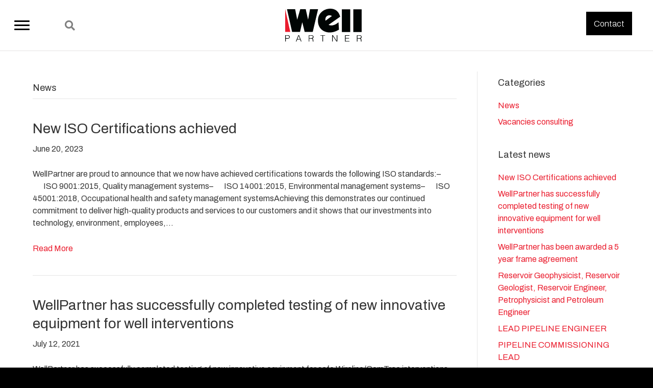

--- FILE ---
content_type: text/html; charset=UTF-8
request_url: https://www.wellpartner.no/category/news/
body_size: 25220
content:
<!DOCTYPE html>
<html lang="en-US">
<head>
<meta charset="UTF-8" />
<meta name='viewport' content='width=device-width, initial-scale=1.0' />
<meta http-equiv='X-UA-Compatible' content='IE=edge' />
<script data-cfasync="false" id="ao_optimized_gfonts_config">WebFontConfig={google:{families:["Archivo:300,400,700,400","Roboto:400"] },classes:false, events:false, timeout:1500};</script><link rel="profile" href="https://gmpg.org/xfn/11" />
<meta name='robots' content='index, follow, max-image-preview:large, max-snippet:-1, max-video-preview:-1' />

<!-- Google Tag Manager for WordPress by gtm4wp.com -->
<script data-cfasync="false" data-pagespeed-no-defer>
	var gtm4wp_datalayer_name = "dataLayer";
	var dataLayer = dataLayer || [];
</script>
<!-- End Google Tag Manager for WordPress by gtm4wp.com -->
	<!-- This site is optimized with the Yoast SEO plugin v26.7 - https://yoast.com/wordpress/plugins/seo/ -->
	<link media="all" href="https://www.wellpartner.no/wp-content/cache/autoptimize/css/autoptimize_f12aa55c7d25522d3d3f2ca0d656fbb8.css" rel="stylesheet"><title>News Archives - Wellpartner</title>
	<link rel="canonical" href="https://www.wellpartner.no/category/news/" />
	<link rel="next" href="https://www.wellpartner.no/category/news/page/2/" />
	<meta property="og:locale" content="en_US" />
	<meta property="og:type" content="article" />
	<meta property="og:title" content="News Archives - Wellpartner" />
	<meta property="og:url" content="https://www.wellpartner.no/category/news/" />
	<meta property="og:site_name" content="Wellpartner" />
	<meta name="twitter:card" content="summary_large_image" />
	<script type="application/ld+json" class="yoast-schema-graph">{"@context":"https://schema.org","@graph":[{"@type":"CollectionPage","@id":"https://www.wellpartner.no/category/news/","url":"https://www.wellpartner.no/category/news/","name":"News Archives - Wellpartner","isPartOf":{"@id":"https://www.wellpartner.no/#website"},"breadcrumb":{"@id":"https://www.wellpartner.no/category/news/#breadcrumb"},"inLanguage":"en-US"},{"@type":"BreadcrumbList","@id":"https://www.wellpartner.no/category/news/#breadcrumb","itemListElement":[{"@type":"ListItem","position":1,"name":"Home","item":"https://www.wellpartner.no/"},{"@type":"ListItem","position":2,"name":"News"}]},{"@type":"WebSite","@id":"https://www.wellpartner.no/#website","url":"https://www.wellpartner.no/","name":"Wellpartner","description":"A Well Service Company","potentialAction":[{"@type":"SearchAction","target":{"@type":"EntryPoint","urlTemplate":"https://www.wellpartner.no/?s={search_term_string}"},"query-input":{"@type":"PropertyValueSpecification","valueRequired":true,"valueName":"search_term_string"}}],"inLanguage":"en-US"}]}</script>
	<!-- / Yoast SEO plugin. -->


<link rel='dns-prefetch' href='//www.googletagmanager.com' />
<link href='https://fonts.gstatic.com' crossorigin rel='preconnect' />
<link href='https://ajax.googleapis.com' rel='preconnect' />
<link href='https://fonts.googleapis.com' rel='preconnect' />
<link rel="alternate" type="application/rss+xml" title="Wellpartner &raquo; Feed" href="https://www.wellpartner.no/feed/" />
<link rel="alternate" type="application/rss+xml" title="Wellpartner &raquo; Comments Feed" href="https://www.wellpartner.no/comments/feed/" />
<link rel="alternate" type="application/rss+xml" title="Wellpartner &raquo; News Category Feed" href="https://www.wellpartner.no/category/news/feed/" />
<link rel="preload" href="https://www.wellpartner.no/wp-content/plugins/bb-plugin/fonts/fontawesome/5.15.4/webfonts/fa-solid-900.woff2" as="font" type="font/woff2" crossorigin="anonymous">
<link rel="preload" href="https://www.wellpartner.no/wp-content/plugins/bb-plugin/fonts/fontawesome/5.15.4/webfonts/fa-regular-400.woff2" as="font" type="font/woff2" crossorigin="anonymous">
<link rel="preload" href="https://www.wellpartner.no/wp-content/plugins/bb-plugin/fonts/fontawesome/5.15.4/webfonts/fa-brands-400.woff2" as="font" type="font/woff2" crossorigin="anonymous">




















<script src="https://www.wellpartner.no/wp-includes/js/jquery/jquery.min.js?ver=3.7.1" id="jquery-core-js"></script>


<!-- Google tag (gtag.js) snippet added by Site Kit -->
<!-- Google Analytics snippet added by Site Kit -->
<script src="https://www.googletagmanager.com/gtag/js?id=G-D2Z7W02NY7" id="google_gtagjs-js" async></script>
<script id="google_gtagjs-js-after">
window.dataLayer = window.dataLayer || [];function gtag(){dataLayer.push(arguments);}
gtag("set","linker",{"domains":["www.wellpartner.no"]});
gtag("js", new Date());
gtag("set", "developer_id.dZTNiMT", true);
gtag("config", "G-D2Z7W02NY7");
//# sourceURL=google_gtagjs-js-after
</script>
<link rel="https://api.w.org/" href="https://www.wellpartner.no/wp-json/" /><link rel="alternate" title="JSON" type="application/json" href="https://www.wellpartner.no/wp-json/wp/v2/categories/6" /><link rel="EditURI" type="application/rsd+xml" title="RSD" href="https://www.wellpartner.no/xmlrpc.php?rsd" />

			
				<script>
			var bb_powerpack = {
				version: '2.40.10',
				getAjaxUrl: function() { return atob( 'aHR0cHM6Ly93d3cud2VsbHBhcnRuZXIubm8vd3AtYWRtaW4vYWRtaW4tYWpheC5waHA=' ); },
				callback: function() {},
				mapMarkerData: {},
				post_id: '3310',
				search_term: '',
				current_page: 'https://www.wellpartner.no/category/news/',
				conditionals: {
					is_front_page: false,
					is_home: false,
					is_archive: true,
					current_post_type: '',
					is_tax: true,
										current_tax: 'category',
					current_term: 'news',
										is_author: false,
					current_author: false,
					is_search: false,
									}
			};
		</script>
		<meta name="generator" content="Site Kit by Google 1.170.0" />
<!-- Google Tag Manager for WordPress by gtm4wp.com -->
<!-- GTM Container placement set to footer -->
<script data-cfasync="false" data-pagespeed-no-defer>
	var dataLayer_content = {"pagePostType":"post","pagePostType2":"category-post","pageCategory":["news"]};
	dataLayer.push( dataLayer_content );
</script>
<script data-cfasync="false" data-pagespeed-no-defer>
(function(w,d,s,l,i){w[l]=w[l]||[];w[l].push({'gtm.start':
new Date().getTime(),event:'gtm.js'});var f=d.getElementsByTagName(s)[0],
j=d.createElement(s),dl=l!='dataLayer'?'&l='+l:'';j.async=true;j.src=
'//www.googletagmanager.com/gtm.js?id='+i+dl;f.parentNode.insertBefore(j,f);
})(window,document,'script','dataLayer','GTM-PHK85G7');
</script>
<!-- End Google Tag Manager for WordPress by gtm4wp.com --><link rel="icon" href="https://www.wellpartner.no/wp-content/uploads/2015/08/cropped-favicon-32x32.jpg" sizes="32x32" />
<link rel="icon" href="https://www.wellpartner.no/wp-content/uploads/2015/08/cropped-favicon-192x192.jpg" sizes="192x192" />
<link rel="apple-touch-icon" href="https://www.wellpartner.no/wp-content/uploads/2015/08/cropped-favicon-180x180.jpg" />
<meta name="msapplication-TileImage" content="https://www.wellpartner.no/wp-content/uploads/2015/08/cropped-favicon-270x270.jpg" />
		
		<script data-cfasync="false" id="ao_optimized_gfonts_webfontloader">(function() {var wf = document.createElement('script');wf.src='https://ajax.googleapis.com/ajax/libs/webfont/1/webfont.js';wf.type='text/javascript';wf.async='true';var s=document.getElementsByTagName('script')[0];s.parentNode.insertBefore(wf, s);})();</script></head>
<body class="archive category category-news category-6 wp-theme-bb-theme fl-builder-2-10-0-5 fl-themer-1-5-2-1 fl-theme-1-7-19-1 fl-no-js fl-theme-builder-part fl-theme-builder-part-breadcrumbs fl-theme-builder-header fl-theme-builder-header-header fl-theme-builder-footer fl-theme-builder-footer-footer fl-framework-bootstrap fl-preset-modern fl-full-width fl-scroll-to-top fl-search-active fl-submenu-indicator" itemscope="itemscope" itemtype="https://schema.org/WebPage">
<a aria-label="Skip to content" class="fl-screen-reader-text" href="#fl-main-content">Skip to content</a><div class="fl-page">
	<header class="fl-builder-content fl-builder-content-1275 fl-builder-global-templates-locked" data-post-id="1275" data-type="header" data-sticky="1" data-sticky-on="" data-sticky-breakpoint="medium" data-shrink="1" data-overlay="0" data-overlay-bg="default" data-shrink-image-height="50px" role="banner" itemscope="itemscope" itemtype="http://schema.org/WPHeader"><div class="fl-row fl-row-full-width fl-row-bg-color fl-node-5c811d39b073b fl-row-default-height fl-row-align-center" data-node="5c811d39b073b">
	<div class="fl-row-content-wrap">
						<div class="fl-row-content fl-row-full-width fl-node-content">
		
<div class="fl-col-group fl-node-5c811d39b96c7 fl-col-group-equal-height fl-col-group-align-center fl-col-group-custom-width" data-node="5c811d39b96c7">
			<div class="fl-col fl-node-5c8224b8114ba fl-col-bg-color fl-col-small fl-col-small-custom-width" data-node="5c8224b8114ba">
	<div class="fl-col-content fl-node-content"><div class="fl-module fl-module-pp-advanced-menu fl-node-5c824820c461f" data-node="5c824820c461f">
	<div class="fl-module-content fl-node-content">
					<div class="pp-advanced-menu-mobile">
			<button class="pp-advanced-menu-mobile-toggle hamburger" tabindex="0" aria-label="Menu" aria-expanded="false">
				<div class="pp-hamburger"><div class="pp-hamburger-box"><div class="pp-hamburger-inner"></div></div></div>			</button>
			</div>
			<div id="pp-menu-5c824820c461f"><div class="pp-advanced-menu pp-advanced-menu-accordion-collapse off-canvas pp-menu-position-below">
	<div class="pp-clear"></div>
	<nav class="pp-menu-nav pp-off-canvas-menu pp-menu-left" aria-label="Menu" itemscope="itemscope" itemtype="https://schema.org/SiteNavigationElement">
		<a href="javascript:void(0)" class="pp-menu-close-btn" aria-label="Close the menu" role="button">×</a>
		<ul id="menu-mainmenu" class="menu pp-advanced-menu-vertical pp-toggle-none"><li id="menu-item-2377" class="menu-title menu-item menu-item-type-custom menu-item-object-custom"><a href="#"><span class="menu-item-text">Products</span></a></li><li id="menu-item-1431" class="menu-item menu-item-type-post_type menu-item-object-page"><a href="https://www.wellpartner.no/riser-systems/"><span class="menu-item-text">RISER SYSTEMS</span></a></li><li id="menu-item-1681" class="menu-item menu-item-type-post_type menu-item-object-page"><a href="https://www.wellpartner.no/tension-system/"><span class="menu-item-text">TENSION SYSTEM</span></a></li><li id="menu-item-1702" class="menu-item menu-item-type-post_type menu-item-object-page"><a href="https://www.wellpartner.no/wellsafe-weak-link-systems/"><span class="menu-item-text">WELLSAFE</span></a></li><li id="menu-item-2166" class="menu-item menu-item-type-post_type menu-item-object-page"><a href="https://www.wellpartner.no/casing-landing-assembly-cla/"><span class="menu-item-text">CASING LANDING ASSEMBLY</span></a></li><li id="menu-item-2163" class="menu-item menu-item-type-post_type menu-item-object-page"><a href="https://www.wellpartner.no/umbilical-deployment-systems/"><span class="menu-item-text">UMBILICAL DEPLOYMENT SYSTEMS</span></a></li><li id="menu-item-1757" class="menu-item menu-item-type-post_type menu-item-object-page"><a href="https://www.wellpartner.no/rental-products/"><span class="menu-item-text">RENTAL PRODUCTS</span></a></li><li id="menu-item-3248" class="menu-item menu-item-type-post_type menu-item-object-page"><a href="https://www.wellpartner.no/rd-product-development/"><span class="menu-item-text">R&#038;D / PRODUCT DEVELOPMENT</span></a></li><li id="menu-item-3233" class="menu-item menu-item-type-post_type menu-item-object-page"><a href="https://www.wellpartner.no/rig-integration-interface-services/"><span class="menu-item-text">RIG INTEGRATION &#038; INTERFACE SERVICES</span></a></li><li id="menu-item-2397" class="menu-item menu-item-type-post_type menu-item-object-page"><a href="https://www.wellpartner.no/vacancies/"><span class="menu-item-text">Vacancies</span></a></li><li id="menu-item-1141" class="menu-item menu-item-type-post_type menu-item-object-page"><a href="https://www.wellpartner.no/contact/"><span class="menu-item-text">Contact</span></a></li></ul>	</nav>
</div>
</div>	</div>
</div>
</div>
</div>
			<div class="fl-col fl-node-5c82365fe1579 fl-col-bg-color fl-col-small fl-col-small-custom-width" data-node="5c82365fe1579">
	<div class="fl-col-content fl-node-content"><div class="fl-module fl-module-html fl-node-5c82372aeaa8e" data-node="5c82372aeaa8e">
	<div class="fl-module-content fl-node-content">
		<div class="fl-html">
	<div class="fl-page-nav-search">
	<a href="#" class="fas fa-search" aria-label="Search" aria-expanded="false" aria-haspopup="true" id='flsearchform'></a>
	<form method="get" role="search" aria-label="Search" action="https://www.wellpartner.no/" title="Type and press Enter to search.">
		<input type="search" class="fl-search-input form-control" name="s" placeholder="Search" value="" aria-labelledby="flsearchform" />
	</form>
</div>
</div>
	</div>
</div>
</div>
</div>
			<div class="fl-col fl-node-5c811cf94f9bc fl-col-bg-color fl-col-small-custom-width" data-node="5c811cf94f9bc">
	<div class="fl-col-content fl-node-content"><div class="fl-module fl-module-photo fl-node-5c811cf94fa2e" data-node="5c811cf94fa2e">
	<div class="fl-module-content fl-node-content">
		<div role="figure" class="fl-photo fl-photo-align-center" itemscope itemtype="https://schema.org/ImageObject">
	<div class="fl-photo-content fl-photo-img-svg">
				<a href="/" target="_self" itemprop="url">
				<img loading="lazy" decoding="async" class="fl-photo-img wp-image-3047 size-full" src="https://www.wellpartner.no/wp-content/uploads/2022/01/WP-logo-.svg" alt="WP-logo-" height="0" width="0" title="WP-logo-"  data-no-lazy="1" itemprop="image" />
				</a>
					</div>
	</div>
	</div>
</div>
</div>
</div>
			<div class="fl-col fl-node-5c811ddbdfc68 fl-col-bg-color fl-col-small" data-node="5c811ddbdfc68">
	<div class="fl-col-content fl-node-content"><div class="fl-module fl-module-pp-smart-button fl-node-5c823abe4b418 fl-visible-desktop fl-visible-large fl-visible-medium" data-node="5c823abe4b418">
	<div class="fl-module-content fl-node-content">
		<div class="pp-button-wrap pp-button-width-auto pp-button-has-icon">
	<a href="https://www.wellpartner.no/contact/" target="_self" class="pp-button" role="button" aria-label="Contact">
						<span class="pp-button-text">Contact</span>
					</a>
</div>
	</div>
</div>
</div>
</div>
	</div>
		</div>
	</div>
</div>
</header>	<div id="fl-main-content" class="fl-page-content" itemprop="mainContentOfPage" role="main">

		<div class="fl-builder-content fl-builder-content-1218 fl-builder-global-templates-locked" data-post-id="1218" data-type="part"></div>
<div class="fl-archive container">
	<div class="row">

		
		<div class="fl-content fl-content-left col-md-9" itemscope="itemscope" itemtype="https://schema.org/Blog">

			<header class="fl-archive-header" role="banner">
	<h1 class="fl-archive-title">News</h1>
</header>

			
									<article class="fl-post post-3310 post type-post status-publish format-standard hentry category-news tag-certificate tag-iso" id="fl-post-3310" itemscope="itemscope" itemtype="https://schema.org/BlogPosting">

	
	<header class="fl-post-header">
		<h2 class="fl-post-title" itemprop="headline">
			<a href="https://www.wellpartner.no/new-iso-certifications-achieved/" rel="bookmark" title="New ISO Certifications achieved">New ISO Certifications achieved</a>
					</h2>
		<div class="fl-post-meta fl-post-meta-top"><span class="fl-post-date">June 20, 2023</span></div><meta itemscope itemprop="mainEntityOfPage" itemtype="https://schema.org/WebPage" itemid="https://www.wellpartner.no/new-iso-certifications-achieved/" content="New ISO Certifications achieved" /><meta itemprop="datePublished" content="2023-06-20" /><meta itemprop="dateModified" content="2023-06-20" /><div itemprop="publisher" itemscope itemtype="https://schema.org/Organization"><meta itemprop="name" content="Wellpartner"><div itemprop="logo" itemscope itemtype="https://schema.org/ImageObject"><meta itemprop="url" content="https://www.wellpartner.no/wp-content/uploads/2019/02/wp-logo-small.png"></div></div><div itemscope itemprop="author" itemtype="https://schema.org/Person"><meta itemprop="url" content="https://www.wellpartner.no/author/hanne/" /><meta itemprop="name" content="Hanne Frøyland" /></div><div itemprop="interactionStatistic" itemscope itemtype="https://schema.org/InteractionCounter"><meta itemprop="interactionType" content="https://schema.org/CommentAction" /><meta itemprop="userInteractionCount" content="0" /></div>	</header><!-- .fl-post-header -->

			<div class="fl-post-content clearfix" itemprop="text">
		<p>WellPartner are proud to announce that we now have achieved certifications towards the following ISO standards:&#8211;       ISO 9001:2015, Quality management systems&#8211;       ISO 14001:2015, Environmental management systems&#8211;       ISO 45001:2018, Occupational health and safety management systemsAchieving this demonstrates our continued commitment to deliver high-quality products and services to our customers and it shows that our investments into technology, environment, employees,&hellip;</p>
<a class="fl-post-more-link" href="https://www.wellpartner.no/new-iso-certifications-achieved/">Read More</a>	</div><!-- .fl-post-content -->

			
</article>
<!-- .fl-post -->
									<article class="fl-post post-2979 post type-post status-publish format-standard hentry category-news" id="fl-post-2979" itemscope="itemscope" itemtype="https://schema.org/BlogPosting">

	
	<header class="fl-post-header">
		<h2 class="fl-post-title" itemprop="headline">
			<a href="https://www.wellpartner.no/wellpartner-has-successfully-completed-testing-of-new-innovative-equipment-for-well-interventions/" rel="bookmark" title="WellPartner has successfully completed testing of new innovative equipment for well interventions">WellPartner has successfully completed testing of new innovative equipment for well interventions</a>
					</h2>
		<div class="fl-post-meta fl-post-meta-top"><span class="fl-post-date">July 12, 2021</span></div><meta itemscope itemprop="mainEntityOfPage" itemtype="https://schema.org/WebPage" itemid="https://www.wellpartner.no/wellpartner-has-successfully-completed-testing-of-new-innovative-equipment-for-well-interventions/" content="WellPartner has successfully completed testing of new innovative equipment for well interventions" /><meta itemprop="datePublished" content="2021-07-12" /><meta itemprop="dateModified" content="2021-07-12" /><div itemprop="publisher" itemscope itemtype="https://schema.org/Organization"><meta itemprop="name" content="Wellpartner"><div itemprop="logo" itemscope itemtype="https://schema.org/ImageObject"><meta itemprop="url" content="https://www.wellpartner.no/wp-content/uploads/2019/02/wp-logo-small.png"></div></div><div itemscope itemprop="author" itemtype="https://schema.org/Person"><meta itemprop="url" content="https://www.wellpartner.no/author/eivfje/" /><meta itemprop="name" content="Eivind Fjeld" /></div><div itemprop="interactionStatistic" itemscope itemtype="https://schema.org/InteractionCounter"><meta itemprop="interactionType" content="https://schema.org/CommentAction" /><meta itemprop="userInteractionCount" content="0" /></div>	</header><!-- .fl-post-header -->

			<div class="fl-post-content clearfix" itemprop="text">
		<p>WellPartner has successfully completed testing of new innovative equipment for safe Wireline/ComTrac interventions on Semi submersible rigs. The system comprises a hydraulic weak link for locked to bottom operations and a novel remote operated lifting/handling system for safe handling of wireline/ComTrac Pressure Control Equipment and tool strings.The system will be used offshore NCS on an&hellip;</p>
<a class="fl-post-more-link" href="https://www.wellpartner.no/wellpartner-has-successfully-completed-testing-of-new-innovative-equipment-for-well-interventions/">Read More</a>	</div><!-- .fl-post-content -->

			
</article>
<!-- .fl-post -->
									<article class="fl-post post-2973 post type-post status-publish format-standard hentry category-news" id="fl-post-2973" itemscope="itemscope" itemtype="https://schema.org/BlogPosting">

	
	<header class="fl-post-header">
		<h2 class="fl-post-title" itemprop="headline">
			<a href="https://www.wellpartner.no/wellpartner-has-been-awarded-a-5-year-frame-agreement/" rel="bookmark" title="WellPartner has been awarded a 5 year frame agreement">WellPartner has been awarded a 5 year frame agreement</a>
					</h2>
		<div class="fl-post-meta fl-post-meta-top"><span class="fl-post-date">June 29, 2021</span></div><meta itemscope itemprop="mainEntityOfPage" itemtype="https://schema.org/WebPage" itemid="https://www.wellpartner.no/wellpartner-has-been-awarded-a-5-year-frame-agreement/" content="WellPartner has been awarded a 5 year frame agreement" /><meta itemprop="datePublished" content="2021-06-29" /><meta itemprop="dateModified" content="2021-07-06" /><div itemprop="publisher" itemscope itemtype="https://schema.org/Organization"><meta itemprop="name" content="Wellpartner"><div itemprop="logo" itemscope itemtype="https://schema.org/ImageObject"><meta itemprop="url" content="https://www.wellpartner.no/wp-content/uploads/2019/02/wp-logo-small.png"></div></div><div itemscope itemprop="author" itemtype="https://schema.org/Person"><meta itemprop="url" content="https://www.wellpartner.no/author/eivfje/" /><meta itemprop="name" content="Eivind Fjeld" /></div><div itemprop="interactionStatistic" itemscope itemtype="https://schema.org/InteractionCounter"><meta itemprop="interactionType" content="https://schema.org/CommentAction" /><meta itemprop="userInteractionCount" content="0" /></div>	</header><!-- .fl-post-header -->

			<div class="fl-post-content clearfix" itemprop="text">
		<p>WellPartner has just been awarded a 5 year frame agreement for delivery of high pressure drilling riser services and other related services. The contract scope covers delivery of HP Riser for new field developments.</p>
<a class="fl-post-more-link" href="https://www.wellpartner.no/wellpartner-has-been-awarded-a-5-year-frame-agreement/">Read More</a>	</div><!-- .fl-post-content -->

			
</article>
<!-- .fl-post -->
									<article class="fl-post post-2927 post type-post status-publish format-standard hentry category-news category-vacancies-consulting" id="fl-post-2927" itemscope="itemscope" itemtype="https://schema.org/BlogPosting">

	
	<header class="fl-post-header">
		<h2 class="fl-post-title" itemprop="headline">
			<a href="https://www.wellpartner.no/reservoir-geophysicist-reservoir-geologist-reservoir-engineer-petrophysicist-and-petroleum-engineer/" rel="bookmark" title="Reservoir Geophysicist,  Reservoir Geologist,  Reservoir Engineer,  Petrophysicist and   Petroleum Engineer">Reservoir Geophysicist,  Reservoir Geologist,  Reservoir Engineer,  Petrophysicist and   Petroleum Engineer</a>
					</h2>
		<div class="fl-post-meta fl-post-meta-top"><span class="fl-post-date">February 18, 2020</span></div><meta itemscope itemprop="mainEntityOfPage" itemtype="https://schema.org/WebPage" itemid="https://www.wellpartner.no/reservoir-geophysicist-reservoir-geologist-reservoir-engineer-petrophysicist-and-petroleum-engineer/" content="Reservoir Geophysicist,  Reservoir Geologist,  Reservoir Engineer,  Petrophysicist and   Petroleum Engineer" /><meta itemprop="datePublished" content="2020-02-18" /><meta itemprop="dateModified" content="2020-02-18" /><div itemprop="publisher" itemscope itemtype="https://schema.org/Organization"><meta itemprop="name" content="Wellpartner"><div itemprop="logo" itemscope itemtype="https://schema.org/ImageObject"><meta itemprop="url" content="https://www.wellpartner.no/wp-content/uploads/2019/02/wp-logo-small.png"></div></div><div itemscope itemprop="author" itemtype="https://schema.org/Person"><meta itemprop="url" content="https://www.wellpartner.no/author/ninah/" /><meta itemprop="name" content="Nina Heien" /></div><div itemprop="interactionStatistic" itemscope itemtype="https://schema.org/InteractionCounter"><meta itemprop="interactionType" content="https://schema.org/CommentAction" /><meta itemprop="userInteractionCount" content="0" /></div>	</header><!-- .fl-post-header -->

			<div class="fl-post-content clearfix" itemprop="text">
		<p>One of our Clients is looking for experienced consultants for the following positions: Reservoir Geophysicist Reservoir Geologist Reservoir Engineer Petrophysicist Petroleum Engineer Qualifications: Minimum 5 years relevant experience from E&amp;P Company, as employee or consultant. Contract period: 01.04.2020 – 01.04.2021, with possibility for extension Work location: Oslo or Stavanger Deadline CV: Asap Click here to&hellip;</p>
<a class="fl-post-more-link" href="https://www.wellpartner.no/reservoir-geophysicist-reservoir-geologist-reservoir-engineer-petrophysicist-and-petroleum-engineer/">Read More</a>	</div><!-- .fl-post-content -->

			
</article>
<!-- .fl-post -->
									<article class="fl-post post-2924 post type-post status-publish format-standard hentry category-news category-vacancies-consulting" id="fl-post-2924" itemscope="itemscope" itemtype="https://schema.org/BlogPosting">

	
	<header class="fl-post-header">
		<h2 class="fl-post-title" itemprop="headline">
			<a href="https://www.wellpartner.no/lead-pipeline-engineer/" rel="bookmark" title="LEAD PIPELINE ENGINEER">LEAD PIPELINE ENGINEER</a>
					</h2>
		<div class="fl-post-meta fl-post-meta-top"><span class="fl-post-date">February 18, 2020</span></div><meta itemscope itemprop="mainEntityOfPage" itemtype="https://schema.org/WebPage" itemid="https://www.wellpartner.no/lead-pipeline-engineer/" content="LEAD PIPELINE ENGINEER" /><meta itemprop="datePublished" content="2020-02-18" /><meta itemprop="dateModified" content="2020-02-18" /><div itemprop="publisher" itemscope itemtype="https://schema.org/Organization"><meta itemprop="name" content="Wellpartner"><div itemprop="logo" itemscope itemtype="https://schema.org/ImageObject"><meta itemprop="url" content="https://www.wellpartner.no/wp-content/uploads/2019/02/wp-logo-small.png"></div></div><div itemscope itemprop="author" itemtype="https://schema.org/Person"><meta itemprop="url" content="https://www.wellpartner.no/author/ninah/" /><meta itemprop="name" content="Nina Heien" /></div><div itemprop="interactionStatistic" itemscope itemtype="https://schema.org/InteractionCounter"><meta itemprop="interactionType" content="https://schema.org/CommentAction" /><meta itemprop="userInteractionCount" content="0" /></div>	</header><!-- .fl-post-header -->

			<div class="fl-post-content clearfix" itemprop="text">
		<p>One of our Clients is looking for a Lead Pipeline Engineer. Contract period 02.03.2020 – 26.02.2021 and work location will be Oslo. Segment and discipline Subsea &amp;PL Description about project/department Technology, projects and drilling (TPD) is the Company&#8217;s business area responsible for research and technology, project development and execution, well delivery and procurement. Having the&hellip;</p>
<a class="fl-post-more-link" href="https://www.wellpartner.no/lead-pipeline-engineer/">Read More</a>	</div><!-- .fl-post-content -->

			
</article>
<!-- .fl-post -->
									<article class="fl-post post-2916 post type-post status-publish format-standard hentry category-news category-vacancies-consulting" id="fl-post-2916" itemscope="itemscope" itemtype="https://schema.org/BlogPosting">

	
	<header class="fl-post-header">
		<h2 class="fl-post-title" itemprop="headline">
			<a href="https://www.wellpartner.no/pipeline-commissioning-lead/" rel="bookmark" title="PIPELINE COMMISSIONING LEAD">PIPELINE COMMISSIONING LEAD</a>
					</h2>
		<div class="fl-post-meta fl-post-meta-top"><span class="fl-post-date">February 18, 2020</span></div><meta itemscope itemprop="mainEntityOfPage" itemtype="https://schema.org/WebPage" itemid="https://www.wellpartner.no/pipeline-commissioning-lead/" content="PIPELINE COMMISSIONING LEAD" /><meta itemprop="datePublished" content="2020-02-18" /><meta itemprop="dateModified" content="2020-02-18" /><div itemprop="publisher" itemscope itemtype="https://schema.org/Organization"><meta itemprop="name" content="Wellpartner"><div itemprop="logo" itemscope itemtype="https://schema.org/ImageObject"><meta itemprop="url" content="https://www.wellpartner.no/wp-content/uploads/2019/02/wp-logo-small.png"></div></div><div itemscope itemprop="author" itemtype="https://schema.org/Person"><meta itemprop="url" content="https://www.wellpartner.no/author/ninah/" /><meta itemprop="name" content="Nina Heien" /></div><div itemprop="interactionStatistic" itemscope itemtype="https://schema.org/InteractionCounter"><meta itemprop="interactionType" content="https://schema.org/CommentAction" /><meta itemprop="userInteractionCount" content="0" /></div>	</header><!-- .fl-post-header -->

			<div class="fl-post-content clearfix" itemprop="text">
		<p>One of our Clients is looking for a Pipeline Comissioning Lead. Contract period will be 02.03.2020 &#8211; 26.02.2021 and work location will be Oslo. Description about project/department Technology, projects and drilling (TPD) is the Company&#8217;s business area responsible for research and technology, project development and execution, well delivery and procurement. Having the corporate responsibility for&hellip;</p>
<a class="fl-post-more-link" href="https://www.wellpartner.no/pipeline-commissioning-lead/">Read More</a>	</div><!-- .fl-post-content -->

			
</article>
<!-- .fl-post -->
									<article class="fl-post post-2877 post type-post status-publish format-standard hentry category-news category-vacancies-consulting" id="fl-post-2877" itemscope="itemscope" itemtype="https://schema.org/BlogPosting">

	
	<header class="fl-post-header">
		<h2 class="fl-post-title" itemprop="headline">
			<a href="https://www.wellpartner.no/subsea-construction-engineer/" rel="bookmark" title="Subsea Construction Engineer">Subsea Construction Engineer</a>
					</h2>
		<div class="fl-post-meta fl-post-meta-top"><span class="fl-post-date">February 13, 2020</span></div><meta itemscope itemprop="mainEntityOfPage" itemtype="https://schema.org/WebPage" itemid="https://www.wellpartner.no/subsea-construction-engineer/" content="Subsea Construction Engineer" /><meta itemprop="datePublished" content="2020-02-13" /><meta itemprop="dateModified" content="2020-02-13" /><div itemprop="publisher" itemscope itemtype="https://schema.org/Organization"><meta itemprop="name" content="Wellpartner"><div itemprop="logo" itemscope itemtype="https://schema.org/ImageObject"><meta itemprop="url" content="https://www.wellpartner.no/wp-content/uploads/2019/02/wp-logo-small.png"></div></div><div itemscope itemprop="author" itemtype="https://schema.org/Person"><meta itemprop="url" content="https://www.wellpartner.no/author/ninah/" /><meta itemprop="name" content="Nina Heien" /></div><div itemprop="interactionStatistic" itemscope itemtype="https://schema.org/InteractionCounter"><meta itemprop="interactionType" content="https://schema.org/CommentAction" /><meta itemprop="userInteractionCount" content="0" /></div>	</header><!-- .fl-post-header -->

			<div class="fl-post-content clearfix" itemprop="text">
		<p>One of our Clients is looking for a Subsea Construction Engineer to join the Nova subsea team to act as the Subsea Host Company respresentative towards the host operator and lead all Subsea Construction and Marine Operations under the Nova PSC (Pipeline &amp; Subsea Constuction) contract. The assignment will be until the end of 2020&hellip;</p>
<a class="fl-post-more-link" href="https://www.wellpartner.no/subsea-construction-engineer/">Read More</a>	</div><!-- .fl-post-content -->

			
</article>
<!-- .fl-post -->
									<article class="fl-post post-2846 post type-post status-publish format-standard hentry category-news" id="fl-post-2846" itemscope="itemscope" itemtype="https://schema.org/BlogPosting">

	
	<header class="fl-post-header">
		<h2 class="fl-post-title" itemprop="headline">
			<a href="https://www.wellpartner.no/all-of-us-at-wellpartner-wish-you-a-merry-christmas-and-a-happy-new-year/" rel="bookmark" title="All of us at WellPartner wish you a Merry Christmas and a Happy New Year!">All of us at WellPartner wish you a Merry Christmas and a Happy New Year!</a>
					</h2>
		<div class="fl-post-meta fl-post-meta-top"><span class="fl-post-date">December 23, 2019</span></div><meta itemscope itemprop="mainEntityOfPage" itemtype="https://schema.org/WebPage" itemid="https://www.wellpartner.no/all-of-us-at-wellpartner-wish-you-a-merry-christmas-and-a-happy-new-year/" content="All of us at WellPartner wish you a Merry Christmas and a Happy New Year!" /><meta itemprop="datePublished" content="2019-12-23" /><meta itemprop="dateModified" content="2019-12-23" /><div itemprop="publisher" itemscope itemtype="https://schema.org/Organization"><meta itemprop="name" content="Wellpartner"><div itemprop="logo" itemscope itemtype="https://schema.org/ImageObject"><meta itemprop="url" content="https://www.wellpartner.no/wp-content/uploads/2019/02/wp-logo-small.png"></div></div><div itemscope itemprop="author" itemtype="https://schema.org/Person"><meta itemprop="url" content="https://www.wellpartner.no/author/eivfje/" /><meta itemprop="name" content="Eivind Fjeld" /></div><div itemprop="interactionStatistic" itemscope itemtype="https://schema.org/InteractionCounter"><meta itemprop="interactionType" content="https://schema.org/CommentAction" /><meta itemprop="userInteractionCount" content="0" /></div>	</header><!-- .fl-post-header -->

			<div class="fl-post-content clearfix" itemprop="text">
		<a class="fl-post-more-link" href="https://www.wellpartner.no/all-of-us-at-wellpartner-wish-you-a-merry-christmas-and-a-happy-new-year/">Read More</a>	</div><!-- .fl-post-content -->

			
</article>
<!-- .fl-post -->
									<article class="fl-post post-2739 post type-post status-publish format-standard hentry category-news" id="fl-post-2739" itemscope="itemscope" itemtype="https://schema.org/BlogPosting">

	
	<header class="fl-post-header">
		<h2 class="fl-post-title" itemprop="headline">
			<a href="https://www.wellpartner.no/new-website/" rel="bookmark" title="New website">New website</a>
					</h2>
		<div class="fl-post-meta fl-post-meta-top"><span class="fl-post-date">September 9, 2019</span></div><meta itemscope itemprop="mainEntityOfPage" itemtype="https://schema.org/WebPage" itemid="https://www.wellpartner.no/new-website/" content="New website" /><meta itemprop="datePublished" content="2019-09-09" /><meta itemprop="dateModified" content="2019-09-09" /><div itemprop="publisher" itemscope itemtype="https://schema.org/Organization"><meta itemprop="name" content="Wellpartner"><div itemprop="logo" itemscope itemtype="https://schema.org/ImageObject"><meta itemprop="url" content="https://www.wellpartner.no/wp-content/uploads/2019/02/wp-logo-small.png"></div></div><div itemscope itemprop="author" itemtype="https://schema.org/Person"><meta itemprop="url" content="https://www.wellpartner.no/author/eivfje/" /><meta itemprop="name" content="Eivind Fjeld" /></div><div itemprop="interactionStatistic" itemscope itemtype="https://schema.org/InteractionCounter"><meta itemprop="interactionType" content="https://schema.org/CommentAction" /><meta itemprop="userInteractionCount" content="0" /></div>	</header><!-- .fl-post-header -->

			<div class="fl-post-content clearfix" itemprop="text">
		<p>WellPartner is pleased to announce the release of our new website, designed with a new look and user-friendly navigation, updated with the latest information about our products. If you have any questions or suggestion please get in touch and let us know. Big thanks to Alex from Hjelseth Computers.</p>
<a class="fl-post-more-link" href="https://www.wellpartner.no/new-website/">Read More</a>	</div><!-- .fl-post-content -->

			
</article>
<!-- .fl-post -->
									<article class="fl-post post-2737 post type-post status-publish format-standard hentry category-news" id="fl-post-2737" itemscope="itemscope" itemtype="https://schema.org/BlogPosting">

	
	<header class="fl-post-header">
		<h2 class="fl-post-title" itemprop="headline">
			<a href="https://www.wellpartner.no/international-operation-for-wellsafe-installer/" rel="bookmark" title="International operation for WellSafe Installer">International operation for WellSafe Installer</a>
					</h2>
		<div class="fl-post-meta fl-post-meta-top"><span class="fl-post-date">September 9, 2019</span></div><meta itemscope itemprop="mainEntityOfPage" itemtype="https://schema.org/WebPage" itemid="https://www.wellpartner.no/international-operation-for-wellsafe-installer/" content="International operation for WellSafe Installer" /><meta itemprop="datePublished" content="2019-09-09" /><meta itemprop="dateModified" content="2019-10-01" /><div itemprop="publisher" itemscope itemtype="https://schema.org/Organization"><meta itemprop="name" content="Wellpartner"><div itemprop="logo" itemscope itemtype="https://schema.org/ImageObject"><meta itemprop="url" content="https://www.wellpartner.no/wp-content/uploads/2019/02/wp-logo-small.png"></div></div><div itemscope itemprop="author" itemtype="https://schema.org/Person"><meta itemprop="url" content="https://www.wellpartner.no/author/eivfje/" /><meta itemprop="name" content="Eivind Fjeld" /></div><div itemprop="interactionStatistic" itemscope itemtype="https://schema.org/InteractionCounter"><meta itemprop="interactionType" content="https://schema.org/CommentAction" /><meta itemprop="userInteractionCount" content="0" /></div>	</header><!-- .fl-post-header -->

			<div class="fl-post-content clearfix" itemprop="text">
		<p>WellPartner has just completed the first international operation with our drill pipe weak link product «WellSafe Installer» The tool was used during installation of a subsea x-mas tree at 600m water depth on a semisubmersible rig located West of Shetland. The job was performed as per plan, with excellent client feedback, quote: “The operation has&hellip;</p>
<a class="fl-post-more-link" href="https://www.wellpartner.no/international-operation-for-wellsafe-installer/">Read More</a>	</div><!-- .fl-post-content -->

			
</article>
<!-- .fl-post -->
									<article class="fl-post post-797 post type-post status-publish format-standard hentry category-news" id="fl-post-797" itemscope="itemscope" itemtype="https://schema.org/BlogPosting">

	
	<header class="fl-post-header">
		<h2 class="fl-post-title" itemprop="headline">
			<a href="https://www.wellpartner.no/awarded-support-demo2000/" rel="bookmark" title="Awarded support from DEMO2000">Awarded support from DEMO2000</a>
					</h2>
		<div class="fl-post-meta fl-post-meta-top"><span class="fl-post-date">January 25, 2017</span></div><meta itemscope itemprop="mainEntityOfPage" itemtype="https://schema.org/WebPage" itemid="https://www.wellpartner.no/awarded-support-demo2000/" content="Awarded support from DEMO2000" /><meta itemprop="datePublished" content="2017-01-25" /><meta itemprop="dateModified" content="2017-01-25" /><div itemprop="publisher" itemscope itemtype="https://schema.org/Organization"><meta itemprop="name" content="Wellpartner"><div itemprop="logo" itemscope itemtype="https://schema.org/ImageObject"><meta itemprop="url" content="https://www.wellpartner.no/wp-content/uploads/2019/02/wp-logo-small.png"></div></div><div itemscope itemprop="author" itemtype="https://schema.org/Person"><meta itemprop="url" content="https://www.wellpartner.no/author/administrator/" /><meta itemprop="name" content="administrator" /></div><div itemprop="interactionStatistic" itemscope itemtype="https://schema.org/InteractionCounter"><meta itemprop="interactionType" content="https://schema.org/CommentAction" /><meta itemprop="userInteractionCount" content="0" /></div>	</header><!-- .fl-post-header -->

			<div class="fl-post-content clearfix" itemprop="text">
		<p>WellPartner’s WellSafe Installer, represents a step change in mechanical weak links, and will significantly improve safety and operational efficiency in “locked to bottom” operations by providing a unique adjustable weak link able to switch between Weak Mode and Strong Mode. The WellSafe Installer qualified through this pilot project will be unique in the oil and&hellip;</p>
<a class="fl-post-more-link" href="https://www.wellpartner.no/awarded-support-demo2000/">Read More</a>	</div><!-- .fl-post-content -->

			
</article>
<!-- .fl-post -->
									<article class="fl-post post-791 post type-post status-publish format-standard hentry category-news" id="fl-post-791" itemscope="itemscope" itemtype="https://schema.org/BlogPosting">

	
	<header class="fl-post-header">
		<h2 class="fl-post-title" itemprop="headline">
			<a href="https://www.wellpartner.no/frame-agreement-norske-shell/" rel="bookmark" title="Frame agreement with A/S Norske Shell">Frame agreement with A/S Norske Shell</a>
					</h2>
		<div class="fl-post-meta fl-post-meta-top"><span class="fl-post-date">October 17, 2016</span></div><meta itemscope itemprop="mainEntityOfPage" itemtype="https://schema.org/WebPage" itemid="https://www.wellpartner.no/frame-agreement-norske-shell/" content="Frame agreement with A/S Norske Shell" /><meta itemprop="datePublished" content="2016-10-17" /><meta itemprop="dateModified" content="2016-10-17" /><div itemprop="publisher" itemscope itemtype="https://schema.org/Organization"><meta itemprop="name" content="Wellpartner"><div itemprop="logo" itemscope itemtype="https://schema.org/ImageObject"><meta itemprop="url" content="https://www.wellpartner.no/wp-content/uploads/2019/02/wp-logo-small.png"></div></div><div itemscope itemprop="author" itemtype="https://schema.org/Person"><meta itemprop="url" content="https://www.wellpartner.no/author/wellpartner/" /><meta itemprop="name" content="Wellpartner" /></div><div itemprop="interactionStatistic" itemscope itemtype="https://schema.org/InteractionCounter"><meta itemprop="interactionType" content="https://schema.org/CommentAction" /><meta itemprop="userInteractionCount" content="0" /></div>	</header><!-- .fl-post-header -->

			<div class="fl-post-content clearfix" itemprop="text">
		<p>As part of the Omega alliance, WellPartner Consulting AS has entered into a frame agreement with A/S Norske Shell. The scope includes provision of temporary technical personnel within defined competence areas for the next three years. The alliance is led by Omega AS and includes WellPartner Consulting, Ocean Maxwell, Endswell, Kværner Logtek, Orec, Geograf, GeoPlayGround,&hellip;</p>
<a class="fl-post-more-link" href="https://www.wellpartner.no/frame-agreement-norske-shell/">Read More</a>	</div><!-- .fl-post-content -->

			
</article>
<!-- .fl-post -->
									<article class="fl-post post-788 post type-post status-publish format-standard hentry category-news" id="fl-post-788" itemscope="itemscope" itemtype="https://schema.org/BlogPosting">

	
	<header class="fl-post-header">
		<h2 class="fl-post-title" itemprop="headline">
			<a href="https://www.wellpartner.no/wellsafe-explorer-ii-successful-operation-on-scarabeo-5-for-statoil/" rel="bookmark" title="WellSafe Explorer II &#8211; Successful operation on Scarabeo 5 for Statoil">WellSafe Explorer II &#8211; Successful operation on Scarabeo 5 for Statoil</a>
					</h2>
		<div class="fl-post-meta fl-post-meta-top"><span class="fl-post-date">October 4, 2016</span></div><meta itemscope itemprop="mainEntityOfPage" itemtype="https://schema.org/WebPage" itemid="https://www.wellpartner.no/wellsafe-explorer-ii-successful-operation-on-scarabeo-5-for-statoil/" content="WellSafe Explorer II &#8211; Successful operation on Scarabeo 5 for Statoil" /><meta itemprop="datePublished" content="2016-10-04" /><meta itemprop="dateModified" content="2019-08-29" /><div itemprop="publisher" itemscope itemtype="https://schema.org/Organization"><meta itemprop="name" content="Wellpartner"><div itemprop="logo" itemscope itemtype="https://schema.org/ImageObject"><meta itemprop="url" content="https://www.wellpartner.no/wp-content/uploads/2019/02/wp-logo-small.png"></div></div><div itemscope itemprop="author" itemtype="https://schema.org/Person"><meta itemprop="url" content="https://www.wellpartner.no/author/wellpartner/" /><meta itemprop="name" content="Wellpartner" /></div><div itemprop="interactionStatistic" itemscope itemtype="https://schema.org/InteractionCounter"><meta itemprop="interactionType" content="https://schema.org/CommentAction" /><meta itemprop="userInteractionCount" content="0" /></div>	</header><!-- .fl-post-header -->

			<div class="fl-post-content clearfix" itemprop="text">
		<p>WellPartner’s second generation WellSafe Explorer system, the WellSafe Explorer II, was used during a two well program onboard Scarabeo 5 for Statoil. The first operation was a fishing operation with wireline. WellPartner executed pre job system check offshore and the system was rigged up in less than 1 hour. After the system was rigged up&hellip;</p>
<a class="fl-post-more-link" href="https://www.wellpartner.no/wellsafe-explorer-ii-successful-operation-on-scarabeo-5-for-statoil/">Read More</a>	</div><!-- .fl-post-content -->

			
</article>
<!-- .fl-post -->
									<article class="fl-post post-779 post type-post status-publish format-standard hentry category-news" id="fl-post-779" itemscope="itemscope" itemtype="https://schema.org/BlogPosting">

	
	<header class="fl-post-header">
		<h2 class="fl-post-title" itemprop="headline">
			<a href="https://www.wellpartner.no/wellpartner-secures-frame-agreement-with-lundin-norway-as-for-its-wellsafe-system/" rel="bookmark" title="WellPartner secures frame agreement with Lundin Norway AS for its WellSafe system">WellPartner secures frame agreement with Lundin Norway AS for its WellSafe system</a>
					</h2>
		<div class="fl-post-meta fl-post-meta-top"><span class="fl-post-date">September 2, 2016</span></div><meta itemscope itemprop="mainEntityOfPage" itemtype="https://schema.org/WebPage" itemid="https://www.wellpartner.no/wellpartner-secures-frame-agreement-with-lundin-norway-as-for-its-wellsafe-system/" content="WellPartner secures frame agreement with Lundin Norway AS for its WellSafe system" /><meta itemprop="datePublished" content="2016-09-02" /><meta itemprop="dateModified" content="2016-09-02" /><div itemprop="publisher" itemscope itemtype="https://schema.org/Organization"><meta itemprop="name" content="Wellpartner"><div itemprop="logo" itemscope itemtype="https://schema.org/ImageObject"><meta itemprop="url" content="https://www.wellpartner.no/wp-content/uploads/2019/02/wp-logo-small.png"></div></div><div itemscope itemprop="author" itemtype="https://schema.org/Person"><meta itemprop="url" content="https://www.wellpartner.no/author/wellpartner/" /><meta itemprop="name" content="Wellpartner" /></div><div itemprop="interactionStatistic" itemscope itemtype="https://schema.org/InteractionCounter"><meta itemprop="interactionType" content="https://schema.org/CommentAction" /><meta itemprop="userInteractionCount" content="0" /></div>	</header><!-- .fl-post-header -->

			<div class="fl-post-content clearfix" itemprop="text">
		<p>WellPartner has secured a frame agreement with Lundin Norway AS for rental and offshore support of its WellSafe system. The WellSafe is a safety device, designed to minimize the potential consequences related to unintended locking of the heave compensation system during well testing and well intervention from semi-submersible rigs. Lundin will make use of the&hellip;</p>
<a class="fl-post-more-link" href="https://www.wellpartner.no/wellpartner-secures-frame-agreement-with-lundin-norway-as-for-its-wellsafe-system/">Read More</a>	</div><!-- .fl-post-content -->

			
</article>
<!-- .fl-post -->
									<article class="fl-post post-770 post type-post status-publish format-standard hentry category-news" id="fl-post-770" itemscope="itemscope" itemtype="https://schema.org/BlogPosting">

	
	<header class="fl-post-header">
		<h2 class="fl-post-title" itemprop="headline">
			<a href="https://www.wellpartner.no/successful-deployment-wellsafe-system-deep-sea-bergen/" rel="bookmark" title="Successful Deployment of WellSafe system on Deep Sea Bergen">Successful Deployment of WellSafe system on Deep Sea Bergen</a>
					</h2>
		<div class="fl-post-meta fl-post-meta-top"><span class="fl-post-date">May 25, 2016</span></div><meta itemscope itemprop="mainEntityOfPage" itemtype="https://schema.org/WebPage" itemid="https://www.wellpartner.no/successful-deployment-wellsafe-system-deep-sea-bergen/" content="Successful Deployment of WellSafe system on Deep Sea Bergen" /><meta itemprop="datePublished" content="2016-05-25" /><meta itemprop="dateModified" content="2016-05-25" /><div itemprop="publisher" itemscope itemtype="https://schema.org/Organization"><meta itemprop="name" content="Wellpartner"><div itemprop="logo" itemscope itemtype="https://schema.org/ImageObject"><meta itemprop="url" content="https://www.wellpartner.no/wp-content/uploads/2019/02/wp-logo-small.png"></div></div><div itemscope itemprop="author" itemtype="https://schema.org/Person"><meta itemprop="url" content="https://www.wellpartner.no/author/wellpartner/" /><meta itemprop="name" content="Wellpartner" /></div><div itemprop="interactionStatistic" itemscope itemtype="https://schema.org/InteractionCounter"><meta itemprop="interactionType" content="https://schema.org/CommentAction" /><meta itemprop="userInteractionCount" content="0" /></div>	</header><!-- .fl-post-header -->

			<div class="fl-post-content clearfix" itemprop="text">
		<p>The Wellsafe system is designed to function as a weaklink system in “locked to bottom” operations performed from Semi submersible drilling rigs and/or Drillships. In 2015 WellPartner and industry partner Statoil was awarded support from DEMO2000 in order to qualify and demonstrate WellPartner’s WellSafe System in conjunction with a subsea well workover riser operation. The&hellip;</p>
<a class="fl-post-more-link" href="https://www.wellpartner.no/successful-deployment-wellsafe-system-deep-sea-bergen/">Read More</a>	</div><!-- .fl-post-content -->

			
</article>
<!-- .fl-post -->
				
				<nav class="fl-archive-nav clearfix" role="navigation"><div class="fl-archive-nav-prev"></div><div class="fl-archive-nav-next"><a href="https://www.wellpartner.no/category/news/page/2/" >Older Posts &raquo;</a></div></nav>
			
		</div>

		<div class="fl-sidebar  fl-sidebar-right fl-sidebar-display-desktop col-md-3" itemscope="itemscope" itemtype="https://schema.org/WPSideBar">
		<aside id="categories-4" class="fl-widget widget_categories"><h4 class="fl-widget-title">Categories</h4>
			<ul>
					<li class="cat-item cat-item-6 current-cat"><a aria-current="page" href="https://www.wellpartner.no/category/news/">News</a>
</li>
	<li class="cat-item cat-item-25"><a href="https://www.wellpartner.no/category/vacancies-consulting/">Vacancies consulting</a>
</li>
			</ul>

			</aside>
		<aside id="recent-posts-5" class="fl-widget widget_recent_entries">
		<h4 class="fl-widget-title">Latest news</h4>
		<ul>
											<li>
					<a href="https://www.wellpartner.no/new-iso-certifications-achieved/">New ISO Certifications achieved</a>
									</li>
											<li>
					<a href="https://www.wellpartner.no/wellpartner-has-successfully-completed-testing-of-new-innovative-equipment-for-well-interventions/">WellPartner has successfully completed testing of new innovative equipment for well interventions</a>
									</li>
											<li>
					<a href="https://www.wellpartner.no/wellpartner-has-been-awarded-a-5-year-frame-agreement/">WellPartner has been awarded a 5 year frame agreement</a>
									</li>
											<li>
					<a href="https://www.wellpartner.no/reservoir-geophysicist-reservoir-geologist-reservoir-engineer-petrophysicist-and-petroleum-engineer/">Reservoir Geophysicist,  Reservoir Geologist,  Reservoir Engineer,  Petrophysicist and   Petroleum Engineer</a>
									</li>
											<li>
					<a href="https://www.wellpartner.no/lead-pipeline-engineer/">LEAD PIPELINE ENGINEER</a>
									</li>
											<li>
					<a href="https://www.wellpartner.no/pipeline-commissioning-lead/">PIPELINE COMMISSIONING LEAD</a>
									</li>
											<li>
					<a href="https://www.wellpartner.no/subsea-construction-engineer/">Subsea Construction Engineer</a>
									</li>
											<li>
					<a href="https://www.wellpartner.no/well-integrity-engineer/">Well Integrity Engineer</a>
									</li>
					</ul>

		</aside>	</div>

	</div>
</div>


	</div><!-- .fl-page-content -->
	<footer class="fl-builder-content fl-builder-content-1617 fl-builder-global-templates-locked" data-post-id="1617" data-type="footer" itemscope="itemscope" itemtype="http://schema.org/WPFooter"><div class="fl-row fl-row-full-width fl-row-bg-color fl-node-5c89229b6f68e fl-row-default-height fl-row-align-center" data-node="5c89229b6f68e">
	<div class="fl-row-content-wrap">
						<div class="fl-row-content fl-row-fixed-width fl-node-content">
		
<div class="fl-col-group fl-node-5c89229b77cdb" data-node="5c89229b77cdb">
			<div class="fl-col fl-node-5c89229b781fc fl-col-bg-color fl-col-small" data-node="5c89229b781fc">
	<div class="fl-col-content fl-node-content"><div class="fl-module fl-module-pp-heading fl-node-5c89255382f58" data-node="5c89255382f58">
	<div class="fl-module-content fl-node-content">
		<div class="pp-heading-content">
		<div class="pp-heading  pp-left">
		
		<h3 class="heading-title">

			
			<span class="title-text pp-primary-title">Get in touch</span>

			
			
		</h3>

		
		<div class="pp-heading-separator line_only pp-left">
				<span class="pp-separator-line"></span>
				</div>
		
	</div>

	
	</div>
	</div>
</div>
<div class="fl-module fl-module-rich-text fl-node-5d4bbeca2d57d" data-node="5d4bbeca2d57d">
	<div class="fl-module-content fl-node-content">
		<div class="fl-rich-text">
	<h3><a class="phone-call-ad" href="tel:4751652900">(+47) 51 65 29 00</a></h3>
</div>
	</div>
</div>
<div class="fl-module fl-module-rich-text fl-node-5c8926d564eae" data-node="5c8926d564eae">
	<div class="fl-module-content fl-node-content">
		<div class="fl-rich-text">
	<p>Week days 08:00 - 16:00<br />
<a href="mailto:post@wellpartner.no">post@wellpartner.no</a></p>
</div>
	</div>
</div>
<div class="fl-module fl-module-pp-social-icons fl-node-5c8ba9b7da10e" data-node="5c8ba9b7da10e">
	<div class="fl-module-content fl-node-content">
		
<div class="pp-social-icons pp-social-icons-horizontal">
	<span class="pp-social-icon" itemscope itemtype="https://schema.org/Organization">
		<link itemprop="url" href="https://www.wellpartner.no">
		<a itemprop="sameAs" href="https://www.linkedin.com/company/wellpartner-as" target="_self" title="" aria-label="" role="button">
							<i class="fab fa-linkedin"></i>
					</a>
	</span>
		<span class="pp-social-icon" itemscope itemtype="https://schema.org/Organization">
		<link itemprop="url" href="https://www.wellpartner.no">
		<a itemprop="sameAs" href="https://www.youtube.com/channel/UCY5xkArECIdQCg6E3HNNxpw" target="_self" title="" aria-label="" role="button">
							<i class="fab fa-youtube-square"></i>
					</a>
	</span>
	</div>
	</div>
</div>
</div>
</div>
			<div class="fl-col fl-node-5c89229b78242 fl-col-bg-color fl-col-small" data-node="5c89229b78242">
	<div class="fl-col-content fl-node-content"><div class="fl-module fl-module-pp-heading fl-node-5c8925a922d07" data-node="5c8925a922d07">
	<div class="fl-module-content fl-node-content">
		<div class="pp-heading-content">
		<div class="pp-heading  pp-left">
		
		<h3 class="heading-title">

			
			<span class="title-text pp-primary-title">Shortcuts</span>

			
			
		</h3>

		
		<div class="pp-heading-separator line_only pp-left">
				<span class="pp-separator-line"></span>
				</div>
		
	</div>

	
	</div>
	</div>
</div>
<div class="fl-module fl-module-pp-advanced-menu fl-node-5c892661379d5" data-node="5c892661379d5">
	<div class="fl-module-content fl-node-content">
		<div class="pp-advanced-menu pp-advanced-menu-accordion-collapse pp-menu-default pp-menu-align-left pp-menu-position-below">
   	   	<div class="pp-clear"></div>
	<nav class="pp-menu-nav" aria-label="Menu" itemscope="itemscope" itemtype="https://schema.org/SiteNavigationElement">
		<ul id="menu-footer-widget-menu" class="menu pp-advanced-menu-vertical pp-toggle-arrows"><li id="menu-item-2609" class="menu-item menu-item-type-taxonomy menu-item-object-category current-menu-item"><a href="https://www.wellpartner.no/category/news/" aria-current="page"><span class="menu-item-text">News</span></a></li><li id="menu-item-1634" class="menu-item menu-item-type-post_type menu-item-object-page"><a href="https://www.wellpartner.no/about-us/"><span class="menu-item-text">About us</span></a></li><li id="menu-item-3351" class="menu-item menu-item-type-post_type menu-item-object-page"><a href="https://www.wellpartner.no/hseq-and-sustainability/"><span class="menu-item-text">HSEQ and Sustainability</span></a></li><li id="menu-item-1633" class="menu-item menu-item-type-custom menu-item-object-custom"><a href="/"><span class="menu-item-text">Home</span></a></li><li id="menu-item-2668" class="menu-item menu-item-type-post_type menu-item-object-page"><a href="https://www.wellpartner.no/vacancies/"><span class="menu-item-text">Vacancies</span></a></li><li id="menu-item-1635" class="menu-item menu-item-type-post_type menu-item-object-page"><a href="https://www.wellpartner.no/send-your-cv/"><span class="menu-item-text">Send your CV</span></a></li><li id="menu-item-2965" class="menu-item menu-item-type-custom menu-item-object-custom"><a href="https://www.wellpartner.no/terms"><span class="menu-item-text">WellPartner Purchasing Terms</span></a></li></ul>	</nav>
</div>
	</div>
</div>
</div>
</div>
			<div class="fl-col fl-node-5c89229b78283 fl-col-bg-color fl-col-small" data-node="5c89229b78283">
	<div class="fl-col-content fl-node-content"><div class="fl-module fl-module-pp-heading fl-node-5c8926cf55f42" data-node="5c8926cf55f42">
	<div class="fl-module-content fl-node-content">
		<div class="pp-heading-content">
		<div class="pp-heading  pp-left">
		
		<h3 class="heading-title">

			
			<span class="title-text pp-primary-title">About</span>

			
			
		</h3>

		
		<div class="pp-heading-separator line_only pp-left">
				<span class="pp-separator-line"></span>
				</div>
		
	</div>

	
	</div>
	</div>
</div>
<div class="fl-module fl-module-rich-text fl-node-5c892567e69dd" data-node="5c892567e69dd">
	<div class="fl-module-content fl-node-content">
		<div class="fl-rich-text">
	<p>We are a service company that delivers technical expertise and high quality equipment and services within subsea drilling, completion and intervention operations.</p>
</div>
	</div>
</div>
</div>
</div>
			<div class="fl-col fl-node-5c89229b782c3 fl-col-bg-color fl-col-small" data-node="5c89229b782c3">
	<div class="fl-col-content fl-node-content"></div>
</div>
	</div>
		</div>
	</div>
</div>
<div class="fl-row fl-row-full-width fl-row-bg-color fl-node-5c892236ed5c3 fl-row-default-height fl-row-align-center" data-node="5c892236ed5c3">
	<div class="fl-row-content-wrap">
						<div class="fl-row-content fl-row-fixed-width fl-node-content">
		
<div class="fl-col-group fl-node-5c892469b9c7a" data-node="5c892469b9c7a">
			<div class="fl-col fl-node-5c892469ba278 fl-col-bg-color" data-node="5c892469ba278">
	<div class="fl-col-content fl-node-content"><div class="fl-module fl-module-pp-advanced-menu fl-node-5c892469b991b" data-node="5c892469b991b">
	<div class="fl-module-content fl-node-content">
		<div class="pp-advanced-menu pp-advanced-menu-accordion-collapse pp-menu-default pp-menu-align-center pp-menu-position-below">
   	   	<div class="pp-clear"></div>
	<nav class="pp-menu-nav" aria-label="Menu" itemscope="itemscope" itemtype="https://schema.org/SiteNavigationElement">
		<ul id="menu-footermenu-internal" class="menu pp-advanced-menu-horizontal pp-toggle-arrows"><li id="menu-item-14" class="menu-item menu-item-type-post_type menu-item-object-page"><a href="https://www.wellpartner.no/proplan-time/"><span class="menu-item-text">Proplan time</span></a></li><li id="menu-item-15" class="menu-item menu-item-type-custom menu-item-object-custom"><a href="https://outlook.office.com/"><span class="menu-item-text">Webmail</span></a></li><li id="menu-item-16" class="menu-item menu-item-type-custom menu-item-object-custom"><a href="https://wellpartner.sharepoint.com/sites/BusinessOnline"><span class="menu-item-text">BO</span></a></li><li id="menu-item-18" class="menu-item menu-item-type-custom menu-item-object-custom"><a href="https://wellpartner.sharefile.com/login.aspx"><span class="menu-item-text">Client access portal</span></a></li><li id="menu-item-19" class="menu-item menu-item-type-custom menu-item-object-custom"><a href="https://wellpartner.ayelix.com/"><span class="menu-item-text">Rig scan portal</span></a></li><li id="menu-item-718" class="menu-item menu-item-type-post_type menu-item-object-page menu-item-privacy-policy"><a href="https://www.wellpartner.no/privacy-policy/"><span class="menu-item-text">Privacy policy</span></a></li></ul>	</nav>
</div>
	</div>
</div>
</div>
</div>
	</div>

<div class="fl-col-group fl-node-5cc2e93db67ed" data-node="5cc2e93db67ed">
			<div class="fl-col fl-node-5cc2e93db6c0e fl-col-bg-color" data-node="5cc2e93db6c0e">
	<div class="fl-col-content fl-node-content"><div class="fl-module fl-module-separator fl-node-5cc2e93db65ab" data-node="5cc2e93db65ab">
	<div class="fl-module-content fl-node-content">
		<div class="fl-separator"></div>
	</div>
</div>
</div>
</div>
	</div>

<div class="fl-col-group fl-node-5c892236ed601" data-node="5c892236ed601">
			<div class="fl-col fl-node-5c892236ed63b fl-col-bg-color" data-node="5c892236ed63b">
	<div class="fl-col-content fl-node-content"><div class="fl-module fl-module-rich-text fl-node-5c892236ed674" data-node="5c892236ed674">
	<div class="fl-module-content fl-node-content">
		<div class="fl-rich-text">
	<p style="text-align: center;"><span style="font-size: 14px;">© Wellpartner. All Rights Reserved. </span><span style="font-size: 14px;">This site is protected by reCAPTCHA and the Google <a href="https://policies.google.com/privacy">Privacy Policy</a> and <a href="https://policies.google.com/terms">Terms of Service</a> apply.</span></p>
</div>
	</div>
</div>
</div>
</div>
	</div>
		</div>
	</div>
</div>
</footer>	</div><!-- .fl-page -->
<script type="speculationrules">
{"prefetch":[{"source":"document","where":{"and":[{"href_matches":"/*"},{"not":{"href_matches":["/wp-*.php","/wp-admin/*","/wp-content/uploads/*","/wp-content/*","/wp-content/plugins/*","/wp-content/themes/bb-theme/*","/*\\?(.+)"]}},{"not":{"selector_matches":"a[rel~=\"nofollow\"]"}},{"not":{"selector_matches":".no-prefetch, .no-prefetch a"}}]},"eagerness":"conservative"}]}
</script>

<!-- GTM Container placement set to footer -->
<!-- Google Tag Manager (noscript) -->
				<noscript><iframe src="https://www.googletagmanager.com/ns.html?id=GTM-PHK85G7" height="0" width="0" style="display:none;visibility:hidden" aria-hidden="true"></iframe></noscript>
<!-- End Google Tag Manager (noscript) --><a href="#" role="button" id="fl-to-top"><span class="sr-only">Scroll To Top</span><i class="fas fa-chevron-up" aria-hidden="true"></i></a><script src="https://www.wellpartner.no/wp-includes/js/dist/hooks.min.js?ver=dd5603f07f9220ed27f1" id="wp-hooks-js"></script>
<script src="https://www.wellpartner.no/wp-includes/js/dist/i18n.min.js?ver=c26c3dc7bed366793375" id="wp-i18n-js"></script>
<script id="wp-i18n-js-after">
wp.i18n.setLocaleData( { 'text direction\u0004ltr': [ 'ltr' ] } );
//# sourceURL=wp-i18n-js-after
</script>

<script id="contact-form-7-js-before">
var wpcf7 = {
    "api": {
        "root": "https:\/\/www.wellpartner.no\/wp-json\/",
        "namespace": "contact-form-7\/v1"
    },
    "cached": 1
};
//# sourceURL=contact-form-7-js-before
</script>

<script id="wpcf7-redirect-script-js-extra">
var wpcf7r = {"ajax_url":"https://www.wellpartner.no/wp-admin/admin-ajax.php"};
//# sourceURL=wpcf7-redirect-script-js-extra
</script>







<script id="fl-automator-js-extra">
var themeopts = {"medium_breakpoint":"992","mobile_breakpoint":"768","lightbox":"enabled","scrollTopPosition":"800"};
//# sourceURL=fl-automator-js-extra
</script>

<script>var wpAjaxUrl='https://www.wellpartner.no/wp-admin/admin-ajax.php';var flBuilderUrl='https://www.wellpartner.no/wp-content/plugins/bb-plugin/';var FLBuilderLayoutConfig={anchorLinkAnimations:{duration:1000,easing:'swing',offset:100},paths:{pluginUrl:'https://www.wellpartner.no/wp-content/plugins/bb-plugin/',wpAjaxUrl:'https://www.wellpartner.no/wp-admin/admin-ajax.php'},breakpoints:{small:768,medium:992,large:1200},waypoint:{offset:80},emptyColWidth:'0%'};(function($){if(typeof FLBuilderLayout!='undefined'){return;}
FLBuilderLayout={init:function(){FLBuilderLayout._destroy();FLBuilderLayout._initClasses();FLBuilderLayout._initBackgrounds();FLBuilderLayout._initButtons();FLBuilderLayout._initRowShapeLayerHeight();if(0===$('.fl-builder-edit').length){FLBuilderLayout._initAnchorLinks();FLBuilderLayout._initHash();FLBuilderLayout._initForms();FLBuilderLayout._reorderMenu();}
else{FLBuilderLayout._initNestedColsWidth();}
$('body').removeClass('fl-no-js');},refreshGalleries:function(element){var $element='undefined'==typeof element?$('body'):$(element),mfContent=$element.find('.fl-mosaicflow-content'),wmContent=$element.find('.fl-gallery'),mfObject=null;if(mfContent){mfObject=mfContent.data('mosaicflow');if(mfObject){mfObject.columns=$([]);mfObject.columnsHeights=[];mfContent.data('mosaicflow',mfObject);mfContent.mosaicflow('refill');}}
if(wmContent){wmContent.trigger('refreshWookmark');}},refreshGridLayout:function(element){var $element='undefined'==typeof element?$('body'):$(element),msnryContent=$element.find('.masonry');if(msnryContent.length){msnryContent.masonry('layout');}},reloadSlider:function(content){var $content='undefined'==typeof content?$('body'):$(content);if($content.find('.bx-viewport > div').length>0){$.each($content.find('.bx-viewport > div'),function(key,slider){setTimeout(function(){$(slider).data('bxSlider').reloadSlider();},100);});}},resizeAudio:function(element){var $element='undefined'==typeof element?$('body'):$(element),audioPlayers=$element.find('.wp-audio-shortcode.mejs-audio'),player=null,mejsPlayer=null,rail=null,railWidth=400;if(audioPlayers.length&&typeof mejs!=='undefined'){audioPlayers.each(function(){player=$(this);mejsPlayer=mejs.players[player.attr('id')];rail=player.find('.mejs-controls .mejs-time-rail');var innerMejs=player.find('.mejs-inner'),total=player.find('.mejs-controls .mejs-time-total');if(typeof mejsPlayer!=='undefined'){railWidth=Math.ceil(player.width()*0.8);if(innerMejs.length){rail.css('width',railWidth+'px!important');mejsPlayer.options.autosizeProgress=true;setTimeout(function(){mejsPlayer.setControlsSize();},50);player.find('.mejs-inner').css({visibility:'visible',height:'inherit'});}}});}},preloadAudio:function(element){var $element='undefined'==typeof element?$('body'):$(element),contentWrap=$element.closest('.fl-accordion-item'),audioPlayers=$element.find('.wp-audio-shortcode.mejs-audio');if(!contentWrap.hasClass('fl-accordion-item-active')&&audioPlayers.find('.mejs-inner').length){audioPlayers.find('.mejs-inner').css({visibility:'hidden',height:0});}},resizeSlideshow:function(){if(typeof YUI!=='undefined'){YUI().use('node-event-simulate',function(Y){Y.one(window).simulate("resize");});}},reloadGoogleMap:function(element){var $element='undefined'==typeof element?$('body'):$(element),googleMap=$element.find('iframe[src*="google.com/maps"]');if(googleMap.length){googleMap.attr('src',function(i,val){return val;});}},_destroy:function(){var win=$(window);win.off('scroll.fl-bg-parallax');win.off('resize.fl-bg-video');},_isTouch:function(){if(('ontouchstart'in window)||(window.DocumentTouch&&document instanceof DocumentTouch)){return true;}
return false;},_isMobile:function(){return/Mobile|Android|Silk\/|Kindle|BlackBerry|Opera Mini|Opera Mobi|webOS/i.test(navigator.userAgent);},_initClasses:function(){var body=$('body'),ua=navigator.userAgent;if(!body.hasClass('archive')&&$('.fl-builder-content-primary').length>0){body.addClass('fl-builder');}
if(FLBuilderLayout._isTouch()){body.addClass('fl-builder-touch');}
if(FLBuilderLayout._isMobile()){body.addClass('fl-builder-mobile');}
if($(window).width()<FLBuilderLayoutConfig.breakpoints.small){body.addClass('fl-builder-breakpoint-small');}
if($(window).width()>FLBuilderLayoutConfig.breakpoints.small&&$(window).width()<FLBuilderLayoutConfig.breakpoints.medium){body.addClass('fl-builder-breakpoint-medium');}
if($(window).width()>FLBuilderLayoutConfig.breakpoints.medium&&$(window).width()<FLBuilderLayoutConfig.breakpoints.large){body.addClass('fl-builder-breakpoint-large');}
if($(window).width()>FLBuilderLayoutConfig.breakpoints.large){body.addClass('fl-builder-breakpoint-default');}
if(ua.indexOf('Trident/7.0')>-1&&ua.indexOf('rv:11.0')>-1){body.addClass('fl-builder-ie-11');}},_initBackgrounds:function(){var win=$(window);if($('.fl-row-bg-parallax').length>0&&!FLBuilderLayout._isMobile()){FLBuilderLayout._scrollParallaxBackgrounds();FLBuilderLayout._initParallaxBackgrounds();win.on('resize.fl-bg-parallax',FLBuilderLayout._initParallaxBackgrounds);win.on('scroll.fl-bg-parallax',FLBuilderLayout._scrollParallaxBackgrounds);}
if($('.fl-bg-video').length>0){FLBuilderLayout._initBgVideos();FLBuilderLayout._resizeBgVideos();var resizeBGTimer=null;win.on('resize.fl-bg-video',function(e){clearTimeout(resizeBGTimer);resizeBGTimer=setTimeout(function(){FLBuilderLayout._resizeBgVideos(e);},100);});}},_initButtons:function(){$('a.fl-button[role="button"]').on('keydown',function(event){if(event.key==='Enter'||event.key===' '){event.preventDefault();$(this).trigger('click');}});},_initParallaxBackgrounds:function(){$('.fl-row-bg-parallax').each(FLBuilderLayout._initParallaxBackground);},_initParallaxBackground:function(){var row=$(this),content=row.find('> .fl-row-content-wrap'),winWidth=$(window).width(),screenSize='',imageSrc={default:'',medium:'',responsive:'',};imageSrc.default=row.data('parallax-image')||'';imageSrc.medium=row.data('parallax-image-medium')||imageSrc.default;imageSrc.responsive=row.data('parallax-image-responsive')||imageSrc.medium;if(winWidth>FLBuilderLayoutConfig.breakpoints.medium){screenSize='default';}else if(winWidth>FLBuilderLayoutConfig.breakpoints.small&&winWidth<=FLBuilderLayoutConfig.breakpoints.medium){screenSize='medium';}else if(winWidth<=FLBuilderLayoutConfig.breakpoints.small){screenSize='responsive';}
content.css('background-image','url('+imageSrc[screenSize]+')');row.data('current-image-loaded',screenSize);},_scrollParallaxBackgrounds:function(){$('.fl-row-bg-parallax').each(FLBuilderLayout._scrollParallaxBackground);},_scrollParallaxBackground:function(){var win=$(window),row=$(this),content=row.find('> .fl-row-content-wrap'),speed=row.data('parallax-speed'),offset=content.offset(),yPos=-((win.scrollTop()-offset.top)/ speed),initialOffset=(row.data('parallax-offset')!=null)?row.data('parallax-offset'):0,totalOffset=yPos-initialOffset;content.css('background-position','center '+totalOffset+'px');},_initBgVideos:function(){$('.fl-bg-video').each(FLBuilderLayout._initBgVideo);},_initBgVideo:function(){var wrap=$(this),width=wrap.data('width'),height=wrap.data('height'),mp4=wrap.data('mp4'),youtube=wrap.data('youtube'),vimeo=wrap.data('vimeo'),mp4Type=wrap.data('mp4-type'),webm=wrap.data('webm'),webmType=wrap.data('webm-type'),fallback=wrap.data('fallback'),loaded=wrap.data('loaded'),videoMobile=wrap.data('video-mobile'),playPauseButton=wrap.find('.fl-bg-video-play-pause-control'),fallbackTag='',videoTag=null,mp4Tag=null,webmTag=null;if(loaded){return;}
videoTag=$('<video autoplay loop muted playsinline></video>');if('undefined'!=typeof fallback&&''!=fallback){videoTag.attr('poster','[data-uri]')
videoTag.css({backgroundImage:'url("'+fallback+'")',backgroundColor:'transparent',backgroundRepeat:'no-repeat',backgroundSize:'cover',backgroundPosition:'center center',})}
if('undefined'!=typeof mp4&&''!=mp4){mp4Tag=$('<source />');mp4Tag.attr('src',mp4);mp4Tag.attr('type',mp4Type);videoTag.append(mp4Tag);}
if('undefined'!=typeof webm&&''!=webm){webmTag=$('<source />');webmTag.attr('src',webm);webmTag.attr('type',webmType);videoTag.append(webmTag);}
if(!FLBuilderLayout._isMobile()||(FLBuilderLayout._isMobile()&&"yes"==videoMobile)){if('undefined'!=typeof youtube){FLBuilderLayout._initYoutubeBgVideo.apply(this);}
else if('undefined'!=typeof vimeo){FLBuilderLayout._initVimeoBgVideo.apply(this);}
else{wrap.append(videoTag);if(playPauseButton.length>0){var video=videoTag[0];playPauseButton.on('click',{video:video},function(e){var video=e.data.video;if(video.paused){video.play();}else{video.pause();}});$(video).on('play playing',function(){playPauseButton.removeClass('fa-play').addClass('fa-pause');});$(video).on('pause ended waiting',function(){playPauseButton.removeClass('fa-pause').addClass('fa-play');});}}}
else{videoTag.attr('src','')
wrap.append(videoTag);}
wrap.data('loaded',true);},_initYoutubeBgVideo:function(){var playerWrap=$(this),videoId=playerWrap.data('video-id'),videoPlayer=playerWrap.find('.fl-bg-video-player'),enableAudio=playerWrap.data('enable-audio'),audioButton=playerWrap.find('.fl-bg-video-audio'),playPauseButton=playerWrap.find('.fl-bg-video-play-pause-control'),startTime='undefined'!==typeof playerWrap.data('start')?playerWrap.data('start'):0,startTime='undefined'!==typeof playerWrap.data('t')&&startTime===0?playerWrap.data('t'):startTime,endTime='undefined'!==typeof playerWrap.data('end')?playerWrap.data('end'):0,loop='undefined'!==typeof playerWrap.data('loop')?playerWrap.data('loop'):1,stateCount=0,player,fallback_showing;if(videoId){fallback=playerWrap.data('fallback')||false
if(fallback){playerWrap.find('iframe').remove()
fallbackTag=$('<div></div>');fallbackTag.addClass('fl-bg-video-fallback');fallbackTag.css('background-image','url('+playerWrap.data('fallback')+')');fallbackTag.css('background-size','cover');fallbackTag.css('transition','background-image 1s')
playerWrap.append(fallbackTag);fallback_showing=true;}
FLBuilderLayout._onYoutubeApiReady(function(YT){setTimeout(function(){player=new YT.Player(videoPlayer[0],{videoId:videoId,events:{onReady:function(event){if("no"===enableAudio||FLBuilderLayout._isMobile()){event.target.mute();}
else if("yes"===enableAudio&&event.target.isMuted){event.target.unMute();}
playerWrap.data('YTPlayer',player);FLBuilderLayout._resizeYoutubeBgVideo.apply(playerWrap);event.target.playVideo();if(audioButton.length>0&&!FLBuilderLayout._isMobile()){audioButton.on('click',{button:audioButton,player:player},FLBuilderLayout._toggleBgVideoAudio);}
if(playPauseButton.length>0){playPauseButton.on('click',{player:player},function(e){var player=e.data.player;if(1===player.getPlayerState()){player.pauseVideo();}else{player.playVideo();}});}},onStateChange:function(event){if(event.data===1){if(fallback_showing){$('.fl-bg-video-fallback').css('background-image','url([data-uri])')}}
if(stateCount<4){stateCount++;}
if(stateCount>1&&-1===event.data&&"yes"===enableAudio){player.mute();player.playVideo();audioButton.show();}
if(event.data===YT.PlayerState.ENDED&&1===loop){if(startTime>0){player.seekTo(startTime);}
else{player.playVideo();}}
if(event.data===YT.PlayerState.PLAYING){playPauseButton.removeClass('fa-play').addClass('fa-pause');}else if(event.data===YT.PlayerState.PAUSED){playPauseButton.removeClass('fa-pause').addClass('fa-play');}else if(event.data===YT.PlayerState.BUFFERING){playPauseButton.removeClass('fa-play').addClass('fa-pause');}else if(event.data===YT.PlayerState.CUED){playPauseButton.removeClass('fa-pause').addClass('fa-play');}else if(event.data===YT.PlayerState.ENDED){playPauseButton.removeClass('fa-pause').addClass('fa-play');}},onError:function(event){console.info('YT Error: '+event.data)
FLBuilderLayout._onErrorYoutubeVimeo(playerWrap)}},playerVars:{playsinline:FLBuilderLayout._isMobile()?1:0,controls:0,showinfo:0,rel:0,start:startTime,end:endTime,}});},1);});}},_onErrorYoutubeVimeo:function(playerWrap){fallback=playerWrap.data('fallback')||false
if(!fallback){return false;}
playerWrap.find('iframe').remove()
fallbackTag=$('<div></div>');fallbackTag.addClass('fl-bg-video-fallback');fallbackTag.css('background-image','url('+playerWrap.data('fallback')+')');playerWrap.append(fallbackTag);},_onYoutubeApiReady:function(callback){if(window.YT&&YT.loaded){callback(YT);}else{setTimeout(function(){FLBuilderLayout._onYoutubeApiReady(callback);},350);}},_initVimeoBgVideo:function(){var playerWrap=$(this),videoId=playerWrap.data('video-id'),videoHash=playerWrap.data('video-hash'),videoPlayer=playerWrap.find('.fl-bg-video-player'),enableAudio=playerWrap.data('enable-audio'),audioButton=playerWrap.find('.fl-bg-video-audio'),playPauseButton=playerWrap.find('.fl-bg-video-play-pause-control'),playerState='',player,width=playerWrap.outerWidth(),ua=navigator.userAgent;if(typeof Vimeo!=='undefined'&&videoId){const vimOptions={loop:true,title:false,portrait:false,background:true,autopause:false,muted:true,};if(videoHash.length){vimOptions.url=`https://player.vimeo.com/video/${ videoId }?h=${ videoHash }`;}else{vimOptions.id=videoId;}
player=new Vimeo.Player(videoPlayer[0],vimOptions);playerWrap.data('VMPlayer',player);if("no"===enableAudio){player.setVolume(0);}
else if("yes"===enableAudio){if(ua.indexOf("Safari")>-1||ua.indexOf("Chrome")>-1||ua.indexOf("Firefox")>-1){player.setVolume(0);audioButton.show();}
else{player.setVolume(1);}}
player.play().catch(function(error){FLBuilderLayout._onErrorYoutubeVimeo(playerWrap)});if(audioButton.length>0){audioButton.on('click',{button:audioButton,player:player},FLBuilderLayout._toggleBgVideoAudio);}
player.on('play',function(){playerState='play';playPauseButton.removeClass('fa-play').addClass('fa-pause');});player.on('pause',function(){playerState='pause';playPauseButton.removeClass('fa-pause').addClass('fa-play');});player.on('ended',function(){playerState='ended';playPauseButton.removeClass('fa-pause').addClass('fa-play');});player.on('bufferstart',function(){playerState='bufferstart';playPauseButton.removeClass('fa-play').addClass('fa-pause');});if(playPauseButton.length>0){playPauseButton.on('click',{player:player},function(e){var player=e.data.player;if(playerState==='play'){player.pause();}else{player.play();}});}}},_toggleBgVideoAudio:function(e){var player=e.data.player,control=e.data.button.find('.fl-audio-control');if(control.hasClass('fa-volume-off')){control.removeClass('fa-volume-off').addClass('fa-volume-up');e.data.button.find('.fa-times').hide();if('function'===typeof player.unMute){player.unMute();}
else{player.setVolume(1);}}
else{control.removeClass('fa-volume-up').addClass('fa-volume-off');e.data.button.find('.fa-times').show();if('function'===typeof player.unMute){player.mute();}
else{player.setVolume(0);}}},_videoBgSourceError:function(e){var source=$(e.target),wrap=source.closest('.fl-bg-video'),vid=wrap.find('video'),fallback=wrap.data('fallback'),fallbackTag='';source.remove();if(vid.find('source').length){return;}else if(''!==fallback){fallbackTag=$('<div></div>');fallbackTag.addClass('fl-bg-video-fallback');fallbackTag.css('background-image','url('+fallback+')');wrap.append(fallbackTag);vid.remove();}},_resizeBgVideos:function(){$('.fl-bg-video').each(function(){FLBuilderLayout._resizeBgVideo.apply(this);if($(this).parent().find('img').length>0){$(this).parent().imagesLoaded($.proxy(FLBuilderLayout._resizeBgVideo,this));}});},_resizeBgVideo:function(){if(0===$(this).find('video').length&&0===$(this).find('iframe').length){return;}
var wrap=$(this),wrapHeight=wrap.outerHeight(),wrapWidth=wrap.outerWidth(),vid=wrap.find('video'),vidHeight=wrap.data('height'),vidWidth=wrap.data('width'),newWidth=wrapWidth,newHeight=Math.round(vidHeight*wrapWidth/vidWidth),newLeft=0,newTop=0,iframe=wrap.find('iframe'),isRowFullHeight=$(this).closest('.fl-row-bg-video').hasClass('fl-row-full-height'),vidCSS={top:'50%',left:'50%',transform:'translate(-50%,-50%)',};if(vid.length){if(vidHeight===''||typeof vidHeight==='undefined'||vidWidth===''||typeof vidWidth==='undefined'){vid.css({'left':'0px','top':'0px','width':newWidth+'px'});vid.on('loadedmetadata',FLBuilderLayout._resizeOnLoadedMeta);return;}
if(!isRowFullHeight){if(newHeight<wrapHeight){newHeight=wrapHeight;newLeft=-((newWidth-wrapWidth)/ 2);newWidth=vidHeight?Math.round(vidWidth*wrapHeight/vidHeight):newWidth;}
else{newTop=-((newHeight-wrapHeight)/2);}
vidCSS={left:newLeft+'px',top:newTop+'px',height:newHeight+'px',width:newWidth+'px',}}
vid.css(vidCSS);}
else if(iframe.length){if(typeof wrap.data('youtube')!=='undefined'){FLBuilderLayout._resizeYoutubeBgVideo.apply(this);}}},_resizeOnLoadedMeta:function(){var video=$(this),wrapHeight=video.parent().outerHeight(),wrapWidth=video.parent().outerWidth(),vidWidth=video[0].videoWidth,vidHeight=video[0].videoHeight,newHeight=Math.round(vidHeight*wrapWidth/vidWidth),newWidth=wrapWidth,newLeft=0,newTop=0;if(newHeight<wrapHeight){newHeight=wrapHeight;newWidth=Math.round(vidWidth*wrapHeight/vidHeight);newLeft=-((newWidth-wrapWidth)/2);}
else{newTop=-((newHeight-wrapHeight)/2);}
video.parent().data('width',vidWidth);video.parent().data('height',vidHeight);video.css({'left':newLeft+'px','top':newTop+'px','width':newWidth+'px','height':newHeight+'px'});},_resizeYoutubeBgVideo:function(){var wrap=$(this),wrapWidth=wrap.outerWidth(),wrapHeight=wrap.outerHeight(),player=wrap.data('YTPlayer'),video=player?player.getIframe():null,aspectRatioSetting='16:9',aspectRatioArray=aspectRatioSetting.split(':'),aspectRatio=aspectRatioArray[0]/ aspectRatioArray[1],ratioWidth=wrapWidth / aspectRatio,ratioHeight=wrapHeight*aspectRatio,isWidthFixed=wrapWidth / wrapHeight>aspectRatio,width=isWidthFixed?wrapWidth:ratioHeight,height=isWidthFixed?ratioWidth:wrapHeight;if(video){$(video).width(width).height(height);}},_initHash:function(){var hash=window.location.hash.replace('#','').split('/').shift(),element=null,tabs=null,responsiveLabel=null,tabIndex=null,label=null;if(''!==hash){try{element=$('#'+hash);if(element.length>0){if(element.hasClass('fl-accordion-item')){setTimeout(function(){element.find('.fl-accordion-button').trigger('click');},100);}
if(element.hasClass('fl-tabs-panel')){setTimeout(function(){tabs=element.closest('.fl-tabs');responsiveLabel=element.find('.fl-tabs-panel-label');tabIndex=responsiveLabel.data('index');label=tabs.find('.fl-tabs-labels .fl-tabs-label[data-index='+tabIndex+']');label[0].click();FLBuilderLayout._scrollToElement(element);},100);}}}
catch(e){}}},_initAnchorLinks:function(){$('a').each(FLBuilderLayout._initAnchorLink);},_initAnchorLink:function(){var link=$(this),href=link.attr('href'),loc=window.location,id=null,element=null,flNode=false;if('undefined'!=typeof href&&href.indexOf('#')>-1&&link.closest('svg').length<1){if(loc.pathname.replace(/^\//,'')==this.pathname.replace(/^\//,'')&&loc.hostname==this.hostname){try{id=href.split('#').pop();if(!id){return;}
element=$('#'+id);if(element.length>0){flNode=element.hasClass('fl-row')||element.hasClass('fl-col')||element.hasClass('fl-module');if(!element.hasClass('fl-no-scroll')&&(link.hasClass('fl-scroll-link')||flNode)){$(link).on('click',FLBuilderLayout._scrollToElementOnLinkClick);}
if(element.hasClass('fl-accordion-item')){$(link).on('click',FLBuilderLayout._scrollToAccordionOnLinkClick);}
if(element.hasClass('fl-tabs-panel')){$(link).on('click',FLBuilderLayout._scrollToTabOnLinkClick);}}}
catch(e){}}}},_scrollToElementOnLinkClick:function(e,callback){var element=$('#'+$(this).attr('href').split('#').pop());FLBuilderLayout._scrollToElement(element,callback);e.preventDefault();},_scrollToElement:function(element,callback){var config=FLBuilderLayoutConfig.anchorLinkAnimations,dest=0,win=$(window),doc=$(document);if(element.length>0){if('fixed'===element.css('position')||'fixed'===element.parent().css('position')){dest=element.position().top;}
else if(element.offset().top>doc.height()-win.height()){dest=doc.height()-win.height();}
else{dest=element.offset().top-config.offset;}
$('html, body').stop(true).animate({scrollTop:dest},config.duration,config.easing,function(){if('undefined'!=typeof callback){callback();}
if(undefined!=element.attr('id')&&window.location.hash!=='#'+element.attr('id')){var firefox_version=window.navigator.userAgent.match(/Firefox\/(\d+)\./),firefox_version=firefox_version?parseInt(firefox_version[1],10):null;if(firefox_version!==null&&firefox_version<135){window.location.hash=element.attr('id');}else{if(history.pushState){history.pushState(null,null,'#'+element.attr('id'));}else{window.location.hash=element.attr('id');}}}});}},_scrollToAccordionOnLinkClick:function(e){var element=$('#'+$(this).attr('href').split('#').pop());if(element.length>0){var callback=function(){if(element){element.find('.fl-accordion-button').trigger('click');element=false;}};FLBuilderLayout._scrollToElementOnLinkClick.call(this,e,callback);}},_scrollToTabOnLinkClick:function(e){var element=$('#'+$(this).attr('href').split('#').pop()),tabs=null,label=null,responsiveLabel=null;if(element.length>0){tabs=element.closest('.fl-tabs');responsiveLabel=element.find('.fl-tabs-panel-label');tabIndex=responsiveLabel.data('index');label=tabs.find('.fl-tabs-labels .fl-tabs-label[data-index='+tabIndex+']');if(responsiveLabel.is(':visible')){var callback=function(){if(element){responsiveLabel.trigger($.Event('click',{which:1}));}};FLBuilderLayout._scrollToElementOnLinkClick.call(this,e,callback);}
else{label[0].click();FLBuilderLayout._scrollToElement(element);}
e.preventDefault();}},_initForms:function(){if(!FLBuilderLayout._hasPlaceholderSupport){$('.fl-form-field input').each(FLBuilderLayout._initFormFieldPlaceholderFallback);}
$('.fl-form-field input').on('focus',FLBuilderLayout._clearFormFieldError);},_hasPlaceholderSupport:function(){var input=document.createElement('input');return'undefined'!=input.placeholder;},_initFormFieldPlaceholderFallback:function(){var field=$(this),val=field.val(),placeholder=field.attr('placeholder');if('undefined'!=placeholder&&''===val){field.val(placeholder);field.on('focus',FLBuilderLayout._hideFormFieldPlaceholderFallback);field.on('blur',FLBuilderLayout._showFormFieldPlaceholderFallback);}},_hideFormFieldPlaceholderFallback:function(){var field=$(this),val=field.val(),placeholder=field.attr('placeholder');if(val==placeholder){field.val('');}},_showFormFieldPlaceholderFallback:function(){var field=$(this),val=field.val(),placeholder=field.attr('placeholder');if(''===val){field.val(placeholder);}},_clearFormFieldError:function(){var field=$(this);field.removeAttr('aria-invalid');field.removeClass('fl-form-error');const message=field.attr('aria-describedby');message?$('#'+message).hide():field.siblings('.fl-form-error-message').hide();},_initRowShapeLayerHeight:function(){FLBuilderLayout._adjustRowShapeLayerHeight();$(window).on('resize',FLBuilderLayout._adjustRowShapeLayerHeight);},_initNestedColsWidth:function(){var nestedCols=$('.fl-col-has-cols');if(nestedCols.length<=0){return;}
$(nestedCols).each(function(index,col){if($(col).width()<=0){$(col).css('width',FLBuilderLayoutConfig.emptyColWidth);}});},_adjustRowShapeLayerHeight:function(){var rowShapeLayers=$('.fl-builder-shape-layer');$(rowShapeLayers).each(function(index){var rowShapeLayer=$(this),shape=$(rowShapeLayer).find('svg'),height=shape.height(),excludeShapes='.fl-builder-shape-circle, .fl-builder-shape-dot-cluster, .fl-builder-shape-topography, .fl-builder-shape-rect';if(!rowShapeLayer.is(excludeShapes)){$(shape).css('height',Math.ceil(height));}});},_string_to_slug:function(str){str=str.replace(/^\s+|\s+$/g,'');if('undefined'==typeof window._fl_string_to_slug_regex){regex=new RegExp('[^a-zA-Z0-9\'":() !.,-_|]','g');}else{regex=new RegExp('[^'+window._fl_string_to_slug_regex+'\'":\(\) !.,-_|\\\p{Letter}]','ug');}
str=str.replace(regex,'').replace(/\s+/g,' ');return str;},_reorderMenu:function(){if($('#wp-admin-bar-fl-builder-frontend-edit-link-default li').length>1){$('#wp-admin-bar-fl-builder-frontend-duplicate-link').appendTo('#wp-admin-bar-fl-builder-frontend-edit-link-default').css('padding-top','5px').css('border-top','2px solid #1D2125').css('margin-top','5px')}}};$(function(){FLBuilderLayout.init();});})(jQuery);(function($){if(typeof FLBuilderLayoutModules!=='undefined'){return;}
FLBuilderLayoutModules={init:function(){if(0===$('.fl-builder-edit').length){FLBuilderLayoutModules._initModuleAnimations();}},_initModuleAnimations:function(){if(typeof jQuery.fn.waypoint!=='undefined'){$('.fl-animation').each(function(){var node=$(this),nodeTop=node.offset().top,winHeight=$(window).height(),bodyHeight=$('body').height(),waypoint=FLBuilderLayoutConfig.waypoint,offset='80%';if(typeof waypoint.offset!==undefined){offset=FLBuilderLayoutConfig.waypoint.offset+'%';}
if(bodyHeight-nodeTop<winHeight*0.2){offset='100%';}
node.waypoint({offset:offset,handler:FLBuilderLayoutModules._doModuleAnimation});});}},_doModuleAnimation:function(){var module='undefined'==typeof this.element?$(this):$(this.element),delay=parseFloat(module.data('animation-delay')),duration=parseFloat(module.data('animation-duration'));if(!isNaN(duration)){module.css('animation-duration',duration+'s');}
if(!isNaN(delay)&&delay>0){setTimeout(function(){module.addClass('fl-animated');},delay*1000);}else{setTimeout(function(){module.addClass('fl-animated');},1);}}};$(function(){FLBuilderLayoutModules.init();});})(jQuery);jQuery(function($){$(function(){$('.fl-node-5c811cf94fa2e .fl-photo-img').on('mouseenter',function(e){$(this).data('title',$(this).attr('title')).removeAttr('title');}).on('mouseleave',function(e){$(this).attr('title',$(this).data('title')).data('title',null);});});window._fl_string_to_slug_regex='a-zA-Z0-9';});;(function($){PPAdvancedMenu=function(settings){this.settingsId=settings.id;this.nodeClass='.fl-node-'+settings.id;this.wrapperClass=this.nodeClass+' .pp-advanced-menu';this.type=settings.type;this.mobileToggle=settings.mobile;this.mobileBelowRow='below'===settings.menuPosition;this.breakpoints=settings.breakpoints;this.mobileBreakpoint=settings.mobileBreakpoint;this.mediaBreakpoint=settings.mediaBreakpoint;this.mobileMenuType=settings.mobileMenuType;this.offCanvasDirection=settings.offCanvasDirection;this.postId=bb_powerpack.post_id;this.isBuilderActive=settings.isBuilderActive;this.currentBrowserWidth=window.innerWidth;this.fullScreenMenu=null;this.offCanvasMenu=null;this.$submenus=null;$(this._initMenu.bind(this));$(window).on('resize',function(e){var width=window.innerWidth;if(width!=this.currentBrowserWidth){this._initMenu();this._clickOrHover();this.currentBrowserWidth=width;}}.bind(this));$('body').on('click',function(e){if('undefined'!==typeof FLBuilderConfig){return;}
if($(this.wrapperClass).find('.pp-advanced-menu-mobile-toggle').hasClass('pp-active')&&('expanded'!==this.mobileToggle)){if($(e.target).parents('.fl-module-pp-advanced-menu').length>0){return;}
if($(e.target).is('input')&&$(e.target).parents('.pp-advanced-menu').length>0){return;}
if($(e.target).hasClass('pp-menu-close-btn')){return;}
$(this.wrapperClass).find('.pp-advanced-menu-mobile-toggle').trigger('click');}
$(this.wrapperClass).find('.pp-has-submenu').removeClass('focus pp-active');$(this.wrapperClass).find('.pp-has-submenu .sub-menu').removeClass('focus');$(this.wrapperClass).find('.pp-has-submenu-container').removeClass('focus');$(this.wrapperClass).find('.pp-menu-toggle').attr('aria-expanded',false);}.bind(this));$(document).on('keyup',function(e){if(27==e.which){$(this.wrapperClass).find('.pp-has-submenu').removeClass('focus pp-active');$(this.wrapperClass).find('.pp-has-submenu .sub-menu').removeClass('focus');$(this.wrapperClass).find('.pp-has-submenu-container').removeClass('focus');$(this.wrapperClass).find('.pp-menu-toggle').attr('aria-expanded',false);if($(this.wrapperClass).find('.pp-menu-toggle.focus').is(':visible')){$(this.wrapperClass).find('.pp-menu-toggle.focus').delay(100).trigger('focus');}}}.bind(this));};PPAdvancedMenu.prototype={nodeClass:'',wrapperClass:'',type:'',breakpoints:{},$submenus:null,fullScreenMenu:null,offCanvasMenu:null,_isMobile:function(){return window.innerWidth<=this.breakpoints.small?true:false;},_isMedium:function(){return window.innerWidth<=this.breakpoints.medium?true:false;},_isLarge:function(){return window.innerWidth<=this.breakpoints.large?true:false;},_isCustom:function(){return window.innerWidth<=this.breakpoints.custom?true:false;},_isTouch:function(){var prefixes=' -webkit- -moz- -o- -ms- '.split(' ');var mq=function(query){return window.matchMedia(query).matches;}
if(('ontouchstart'in window)||window.DocumentTouch&&document instanceof DocumentTouch){return true;}
var query=['(',prefixes.join('touch-enabled),('),'heartz',')'].join('');return mq(query);},_isMenuToggle:function(){if(('always'==this.mobileBreakpoint||(this._isMobile()&&'mobile'==this.mobileBreakpoint)||(this._isMedium()&&'medium-mobile'==this.mobileBreakpoint)||(this._isCustom()&&'custom'==this.mobileBreakpoint))&&($(this.nodeClass).find('.pp-advanced-menu-mobile-toggle').is(':visible')||'expanded'==this.mobileToggle)){return true;}
return false;},_bindSettingsFormEvents:function(){},_initMenu:function(){if(this.mobileToggle!='expanded'){this._initOffCanvas();this._initFullScreen();}
this._setupSubmenu();this._menuOnHover();this._menuOnFocus();this._submenuOnClick();if($(this.nodeClass).length&&this.type=='horizontal'){this._initMegaMenus();}
if(this.type=='horizontal'||this.type=='vertical'){var self=this;$(this.wrapperClass).find('.pp-has-submenu-container').on('click',function(e){if(self.mobileMenuType!=='off-canvas'&&self.mobileMenuType!=='full-screen'){if(self._isTouch()){if(!$(this).hasClass('first-click')){e.preventDefault();$(this).addClass('first-click');}}}});$(this.wrapperClass).find('li.pp-has-submenu a').on('keypress',function(e){if($(e.target).hasClass('pp-menu-toggle')&&!$(this.nodeClass).find('.pp-advanced-menu-mobile-toggle').is(':visible')){if(e.which==1||e.which==13||e.which==undefined){e.stopPropagation();e.preventDefault();$(e.target).parents('li.pp-has-submenu').toggleClass('pp-active');if($(e.target).parents('li.pp-has-submenu').hasClass('pp-active')){$(e.target).attr('aria-expanded',true);}else{$(e.target).attr('aria-expanded',false);}}}}.bind(this));}
if(this._isMenuToggle()||this.type=='accordion'){$(this.wrapperClass).off('mouseenter mouseleave');this._menuOnClick();this._clickOrHover();}else{$(this.wrapperClass).off('click');this._submenuOnRight();this._submenuRowZindexFix();}
if(this.mobileToggle!='expanded'){this._toggleForMobile();}
$(this.wrapperClass).find('li:not(.menu-item-has-children)').on('click','a',function(e){if($(e.target).closest('.pp-menu-search-item').length>0){return;}
$(this.nodeClass).find('.pp-advanced-menu').removeClass('menu-open');$(this.nodeClass).find('.pp-advanced-menu').addClass('menu-close');$('html').removeClass('pp-off-canvas-menu-open');$('html').removeClass('pp-full-screen-menu-open');}.bind(this));if($(this.wrapperClass).find('.pp-menu-search-item').length){this._toggleMenuSearch();}
if($(this.wrapperClass).find('.pp-menu-cart-item').length){this._wooUpdateParams();}},_setupSubmenu:function(){$(this.wrapperClass+' ul.sub-menu').each(function(){$(this).closest('li').attr('aria-haspopup','true');});},_menuOnHover:function(){$(this.wrapperClass).on('mouseenter','li.menu-item',function(){$(this).addClass('hover');}).on('mouseleave','li.menu-item',function(){$(this).removeClass('hover');});},_menuOnFocus:function(){$(this.nodeClass).off('focus').on('focus','a',function(e){var $menuItem=$(e.target).parents('.menu-item').first(),$parents=$(e.target).parentsUntil(this.wrapperClass);$('.pp-advanced-menu .focus:not(.pp-menu-toggle)').removeClass('focus');$menuItem.addClass('focus');$parents.addClass('focus');}.bind(this)).on('focusout','a',function(e){if($('.pp-advanced-menu .focus').hasClass('pp-has-submenu')){$(e.target).parentsUntil(this.wrapperClass).find('.pp-has-submenu-container').removeClass('first-click');}}.bind(this));$(this.nodeClass).off('focus','.pp-menu-toggle').on('focus','.pp-menu-toggle',function(e){$(e.target).addClass('focus');}.bind(this)).off('blur','.pp-menu-toggle').on('blur','.pp-menu-toggle',function(e){if($(e.target).parents('li.pp-has-submenu.pp-active').length===0||$(e.target).parents('li.pp-has-submenu.pp-active').parent('ul.menu').length===0){$(e.target).removeClass('focus');}}.bind(this));},_menuOnClick:function(){var self=this;var $mainItem='';$(this.wrapperClass).off().on('click.pp-advanced-menu keyup','.pp-has-submenu-container',function(e){var isValidEvent=e.which==1||e.which==13||e.which==undefined;if(!isValidEvent){return;}
if(e.which==13&&!$(e.target).hasClass('pp-menu-toggle')){return;}
if(self._isTouch()){if(!$(this).hasClass('first-click')){e.preventDefault();$(this).addClass('first-click');}}
e.stopPropagation();var isMainEl=$(e.target).parents('.menu-item').parent().parent().hasClass('pp-advanced-menu');if(isMainEl&&$mainItem===''){$mainItem=$(e.target).parents('.menu-item');}
var $link=$(e.target).parents('.pp-has-submenu').first(),$subMenu=$link.children('.sub-menu').first(),$href=$link.children('.pp-has-submenu-container').first().find('> a').attr('href'),$subMenuParents=$(e.target).parents('.sub-menu'),$activeParent=$(e.target).closest('.pp-has-submenu.pp-active');if($activeParent.length>0){$activeParent.find('.pp-menu-toggle').first().attr('aria-expanded',true);}else{$activeParent.find('.pp-menu-toggle').first().attr('aria-expanded',false);}
if(!$subMenu.is(':visible')||$(e.target).hasClass('pp-menu-toggle')||($subMenu.is(':visible')&&(typeof $href==='undefined'||$href=='#'))){if(!$(this.wrapperClass).hasClass('pp-advanced-menu-accordion-collapse')){e.preventDefault();}
if($(e.target).hasClass('pp-menu-toggle')){e.stopPropagation();e.preventDefault();}}
else{e.stopPropagation();window.location.href=$href;return;}
if($(this.wrapperClass).hasClass('pp-advanced-menu-accordion-collapse')){if($link.parents('.menu-item').length&&!$link.parents('.menu-item').hasClass('pp-active')){$('.menu .pp-active',this.wrapperClass).not($link).removeClass('pp-active');}
else if($link.parents('.menu-item').hasClass('pp-active')&&$link.parent('.sub-menu').length){$('.menu .pp-active',this.wrapperClass).not($link).not($activeParent).removeClass('pp-active');}
$('.sub-menu',this.wrapperClass).not($subMenu).not($subMenuParents).slideUp('normal');}
if($(self.wrapperClass).find('.sub-menu:visible').length>0){$(self.wrapperClass).find('.sub-menu:visible').parent().addClass('pp-active');}
$subMenu.slideToggle(400,function(){$(e.target).parents('.pp-has-submenu-container').parent().parent().find('> .menu-item.pp-active').removeClass('pp-active');if($mainItem!==''){$mainItem.parent().find('.menu-item.pp-active').removeClass('pp-active');$(self.wrapperClass).find('.sub-menu').parent().removeClass('pp-active');if($(self.wrapperClass).find('.sub-menu:visible').length>0){$(self.wrapperClass).find('.sub-menu:visible').parent().addClass('pp-active');}else{$link.toggleClass('pp-active');$mainItem.removeClass('pp-active');}}else{$link.toggleClass('pp-active');}
if(!$subMenu.is(':visible')){$subMenu.parent().removeClass('pp-active');$subMenu.parent().find('> .pp-has-submenu-container .pp-menu-toggle').attr('aria-expanded',false);}else{$subMenu.parent().find('> .pp-has-submenu-container .pp-menu-toggle').attr('aria-expanded',true);}});}.bind(this));},_submenuOnClick:function(){$('body').off('click',this.wrapperClass+' .sub-menu a').on('click',this.wrapperClass+' .sub-menu a',function(e){if($(e.target).parent().hasClass('focus')){$(e.target).parentsUntil(this.wrapperClass).removeClass('focus');}}.bind(this));},_clickOrHover:function(){this.$submenus=this.$submenus||$(this.wrapperClass).find('.sub-menu');var $wrapper=$(this.wrapperClass),$menu=$wrapper.find('.menu');$li=$wrapper.find('.pp-has-submenu');if(this._isMenuToggle()){$li.each(function(){if(!$(this).hasClass('pp-active')){$(this).find('.sub-menu').fadeOut();}});}else{$li.each(function(){if(!$(this).hasClass('pp-active')){$(this).find('.sub-menu').css({'display':'','opacity':''});}});}},_submenuOnRight:function(){$(this.wrapperClass).on('mouseenter focus','.pp-has-submenu',function(e){if($(e.currentTarget).find('.sub-menu').length===0){return;}
var $link=$(e.currentTarget),$parent=$link.parent(),$subMenu=$link.find('.sub-menu'),subMenuWidth=$subMenu.width(),subMenuPos=0,winWidth=window.innerWidth;if($link.closest('.pp-menu-submenu-right').length!==0){$link.addClass('pp-menu-submenu-right');}else if($('body').hasClass('rtl')){subMenuPos=$parent.is('.sub-menu')?$parent.offset().left-subMenuWidth:$link.offset().left-subMenuWidth;if(subMenuPos<=0){$link.addClass('pp-menu-submenu-right');}}else{subMenuPos=$parent.is('.sub-menu')?$parent.offset().left+$parent.width()+subMenuWidth:$link.offset().left+subMenuWidth;if(subMenuPos>winWidth){$link.addClass('pp-menu-submenu-right');}}}.bind(this)).on('mouseleave','.pp-has-submenu',function(e){$(e.currentTarget).removeClass('pp-menu-submenu-right');}.bind(this));},_submenuRowZindexFix:function(e){$(this.wrapperClass).on('mouseenter','ul.menu > .pp-has-submenu',function(e){if($(e.currentTarget).find('.sub-menu').length===0){return;}
$(this.nodeClass).closest('.fl-row').find('.fl-row-content').css('z-index','10');}.bind(this)).on('mouseleave','ul.menu > .pp-has-submenu',function(e){$(this.nodeClass).closest('.fl-row').find('.fl-row-content').css('z-index','');}.bind(this));},_toggleForMobile:function(){var $wrapper=null,$menu=null,self=this;if(this._isMenuToggle()){$wrapper=$(this.wrapperClass);if(this._isMobileBelowRowEnabled()){this._placeMobileMenuBelowRow();$menu=$(this.nodeClass+'-clone');$menu.find('ul.menu').show();}else{$menu=$wrapper.find('.menu');}
if(!$wrapper.find('.pp-advanced-menu-mobile-toggle').hasClass('pp-active')&&this.mobileMenuType==='default'){$menu.css({display:'none'});}
$wrapper.on('click','.pp-advanced-menu-mobile-toggle',function(e){$(this).toggleClass('pp-active');if($(this).hasClass('pp-active')){$(this).attr('aria-expanded','true');$menu.addClass('pp-menu-visible');}else{$(this).attr('aria-expanded','false');$menu.removeClass('pp-menu-visible');}
$menu.slideToggle();e.stopPropagation();});$menu.on('click','.menu-item > a[href*="#"]',function(e){var $href=$(this).attr('href'),$targetID='';if($href!=='#'){$targetID=$href.split('#')[1];if($('body').find('#'+$targetID).length>0){e.preventDefault();$(this).toggleClass('pp-active');setTimeout(function(){$('html, body').animate({scrollTop:$('#'+$targetID).offset().top},1000,function(){window.location.hash=$targetID;});},500);if(!self._isMenuToggle()){$menu.slideToggle();}}}});}
else{if(this._isMobileBelowRowEnabled()){this._removeMenuFromBelowRow();}
$wrapper=$(this.wrapperClass),$menu=$wrapper.children('.menu');$wrapper.find('.pp-advanced-menu-mobile-toggle').removeClass('pp-active');$menu.css({display:''});}},_initMegaMenus:function(){var module=$(this.nodeClass),rowContent=module.closest('.fl-row-content'),rowWidth=rowContent.width(),megas=module.find('.mega-menu'),disabled=module.find('.mega-menu-disabled'),isToggle=this._isMenuToggle();if(isToggle){megas.removeClass('mega-menu').addClass('mega-menu-disabled');module.find('li.mega-menu-disabled > ul.sub-menu').css('width','');rowContent.css('position','');}else{disabled.removeClass('mega-menu-disabled').addClass('mega-menu');module.find('li.mega-menu > ul.sub-menu').css('width',rowWidth+'px');rowContent.css('position','relative');}},_initOffCanvas:function(){if(this.mobileMenuType!=='off-canvas'){return;}
$('html').addClass('pp-off-canvas-menu-module');$('html').addClass('pp-off-canvas-menu-'+this.offCanvasDirection);if($(this.nodeClass).find('#pp-menu-'+this.settingsId).length===0){return;}
var menuHTML=$(this.nodeClass).find('#pp-menu-'+this.settingsId).html();if(null===this.offCanvasMenu){this.offCanvasMenu=$('<div id="pp-advanced-menu-off-canvas-'+this.settingsId+'" class="fl-node-'+this.settingsId+' pp-menu-off-canvas" />').html(menuHTML);}
if($('#pp-advanced-menu-off-canvas-'+this.settingsId).length===0&&null!==this.offCanvasMenu&&!this.isBuilderActive){this.offCanvasMenu.appendTo('body');}
$(this.nodeClass).trigger('pp-advanced-menu-off-canvas-init',[this.offCanvasMenu]);this._toggleMenu();},_initFullScreen:function(){if(this.mobileMenuType!=='full-screen'){return;}
$('html').addClass('pp-full-screen-menu-module');if($(this.nodeClass).find('#pp-menu-'+this.settingsId).length===0){return;}
var menuHTML=$(this.nodeClass).find('#pp-menu-'+this.settingsId).html();if(null===this.fullScreenMenu){this.fullScreenMenu=$('<div id="pp-advanced-menu-full-screen-'+this.settingsId+'" class="fl-node-'+this.settingsId+' pp-menu-full-screen" />').html(menuHTML);}
if($('#pp-advanced-menu-full-screen-'+this.settingsId).length===0&&null!==this.fullScreenMenu&&!this.isBuilderActive){this.fullScreenMenu.appendTo('body');}
$(this.nodeClass).trigger('pp-advanced-menu-full-screen-init',[this.fullScreenMenu]);this._toggleMenu();},_toggleMenu:function(){var self=this;var singleInstance=true;if(self.mobileMenuType==='full-screen'){var winHeight=window.innerHeight;$(self.nodeClass).find('.pp-menu-overlay').css('height',winHeight+'px');$(window).on('resize',function(){winHeight=window.innerHeight;$(self.nodeClass).find('.pp-menu-overlay').css('height',winHeight+'px');});}
$(self.nodeClass).find('.pp-advanced-menu-mobile-toggle').off('click').on('click',function(){if(singleInstance){if($('.pp-advanced-menu.menu-open').length>0){$('.pp-advanced-menu').removeClass('menu-open');$('html').removeClass('pp-full-screen-menu-open');}}
if($(self.nodeClass).find('.pp-advanced-menu').hasClass('menu-open')){$(self.nodeClass).find('.pp-advanced-menu').removeClass('menu-open');$(self.nodeClass).find('.pp-advanced-menu').addClass('menu-close');$('html').removeClass('pp-off-canvas-menu-open');$('html').removeClass('pp-full-screen-menu-open');}else{$(self.nodeClass).find('.pp-advanced-menu').addClass('menu-open');if(self.mobileMenuType==='off-canvas'){$('html').addClass('pp-off-canvas-menu-open');self.offCanvasMenu.find('nav').attr('tabindex','0').trigger('focus');$(this).attr('tabindex','-1').trigger('blur');}
if(self.mobileMenuType==='full-screen'){$('html').addClass('pp-full-screen-menu-open');self.fullScreenMenu.find('nav').attr('tabindex','0').trigger('focus');$(this).attr('tabindex','-1').trigger('blur');}}
if('0'==$(this).attr('tabindex')){$(this).attr('aria-expanded','false');}else{$(this).attr('aria-expanded','true');}});$(self.nodeClass).find('.pp-advanced-menu-mobile-toggle').on('keyup',function(e){if(13===e.keyCode||13===e.which){$(this).trigger('click');}});$(self.nodeClass).find('.pp-advanced-menu .pp-menu-close-btn, .pp-clear').on('click',function(){$(self.nodeClass).find('.pp-advanced-menu').removeClass('menu-open');$(self.nodeClass).find('.pp-advanced-menu').addClass('menu-close');$('html').removeClass('pp-off-canvas-menu-open');$('html').removeClass('pp-full-screen-menu-open');if($(self.nodeClass).find('.pp-advanced-menu-mobile-toggle').is(':visible')){setTimeout(function(){$(self.nodeClass).find('.pp-advanced-menu-mobile-toggle').attr('tabindex',0).attr('aria-expanded','false').trigger('focus');},120);}
if(self.offCanvasMenu&&self.offCanvasMenu.length>0){self.offCanvasMenu.find('nav').attr('tabindex','-1').trigger('blur');}
if(self.fullScreenMenu&&self.fullScreenMenu.length>0){self.fullScreenMenu.find('nav').attr('tabindex','-1').trigger('blur');}});if(this.isBuilderActive){setTimeout(function(){if($('.fl-builder-settings[data-node="'+self.settingsId+'"]').length>0){$('.pp-advanced-menu').removeClass('menu-open');$(self.nodeClass).find('.pp-advanced-menu-mobile-toggle').trigger('click');}},600);FLBuilder.addHook('settings-form-init',function(){if(!$('.fl-builder-settings[data-node="'+self.settingsId+'"]').length>0){return;}
if(!$(self.nodeClass).find('.pp-advanced-menu').hasClass('menu-open')){$('.pp-advanced-menu').removeClass('menu-open');$(self.nodeClass).find('.pp-advanced-menu-mobile-toggle').trigger('click');}});if($('html').hasClass('pp-full-screen-menu-open')&&!$(self.nodeClass).find('.pp-advanced-menu').hasClass('menu-open')){$('html').removeClass('pp-full-screen-menu-open');}
if($('html').hasClass('pp-off-canvas-menu-open')&&!$(self.nodeClass).find('.pp-advanced-menu').hasClass('menu-open')){$('html').removeClass('pp-off-canvas-menu-open');}}},_isMobileBelowRowEnabled:function(){if(this.mobileMenuType==='default'){return this.mobileBelowRow&&$(this.nodeClass).closest('.fl-col').length;}
return false;},_placeMobileMenuBelowRow:function(){if($(this.nodeClass+'-clone').length){return;}
var module=$(this.nodeClass),clone=null,row=module.closest('.fl-row-content');if(module.length<1){return;}
clone=(module.length>1)?$(module[0]).clone():module.clone();module.find('.pp-menu-nav').remove();clone.addClass((this.nodeClass+'-clone').replace('.',''));clone.addClass('pp-menu-mobile-clone');clone.find('.pp-advanced-menu-mobile').remove();row.append(clone);if(module.hasClass('fl-animation')){clone.removeClass('fl-animation');}
this._menuOnClick();},_removeMenuFromBelowRow:function(){if(!$(this.nodeClass+'-clone').length){return;}
var module=$(this.nodeClass),clone=$(this.nodeClass+'-clone'),menu=clone.find('.pp-menu-nav');module.find('.pp-advanced-menu-mobile').after(menu);module.find('.pp-advanced-menu-mobile-toggle').attr('aria-expanded',false);clone.remove();},_toggleMenuSearch:function(){var items=$(this.wrapperClass).find('.pp-menu-search-item'),self=this;items.each(function(){var item=$(this);var button=item.find('> a'),form=item.find('.pp-search-form'),input=item.find('.pp-search-form__input');button.on('click',function(e){e.preventDefault();item.toggleClass('pp-search-active');if(item.hasClass('pp-search-active')){setTimeout(function(){input.focus();self._focusMenuSearch(input);},100);}
$('body').on('click.pp-menu-search',self._hideMenuSearch.bind(self));});input.on('focus',function(){form.addClass('pp-search-form--focus');}).on('blur',function(){form.removeClass('pp-search-form--focus');});});},_hideMenuSearch:function(e){if(e!==undefined){if($(e.target).closest('.pp-menu-search-item').length>0){return;}}
$(this.wrapperClass).find('.pp-menu-search-item').removeClass('pp-search-active');$('body').off('click.pp-menu-search');},_focusMenuSearch:function($el){if($el[0].setSelectionRange){var len=$el.val().length*2;setTimeout(function(){$el[0].setSelectionRange(len,len);},1);}else{$el.val($el.val());}},_wooUpdateParams:function(){if('undefined'!==typeof wc_cart_fragments_params){wc_cart_fragments_params.wc_ajax_url+='&pp-advanced-menu-node='+this.settingsId+'&post-id='+this.postId;}
if('undefined'!==typeof wc_add_to_cart_params){wc_add_to_cart_params.wc_ajax_url+='&pp-advanced-menu-node='+this.settingsId+'&post-id='+this.postId;}},_validClick:function(e){return(e.which==1||e.which==13||e.which==32||e.which==undefined)?true:false;}};})(jQuery);var pp_menu_5c824820c461f;(function($){pp_menu_5c824820c461f=new PPAdvancedMenu({id:'5c824820c461f',type:'vertical',mobile:'hamburger',menuPosition:'below',breakpoints:{large:1200,medium:992,small:768,custom:768},mobileBreakpoint:'always',mediaBreakpoint:'always',mobileMenuType:'off-canvas',offCanvasDirection:'left',fullScreenAnimation:'',isBuilderActive:false});})(jQuery);(function($){FLThemeBuilderHeaderLayout={win:null,body:null,header:null,overlay:false,hasAdminBar:false,stickyOn:'',breakpointWidth:0,init:function(){var editing=$('html.fl-builder-edit').length,header=$('.fl-builder-content[data-type=header]'),menuModule=header.find('.fl-module-menu'),breakpoint=null;if(!editing&&header.length){header.imagesLoaded($.proxy(function(){this.win=$(window);this.body=$('body');this.header=header.eq(0);this.overlay=!!Number(header.attr('data-overlay'));this.hasAdminBar=!!$('body.admin-bar').length;this.stickyOn=this.header.data('sticky-on');breakpoint=this.header.data('sticky-breakpoint');if(''==this.stickyOn){if(typeof FLBuilderLayoutConfig.breakpoints[breakpoint]!==undefined){this.breakpointWidth=FLBuilderLayoutConfig.breakpoints[breakpoint];}
else{this.breakpointWidth=FLBuilderLayoutConfig.breakpoints.medium;}}
if(Number(header.attr('data-sticky'))){this.header.data('original-top',this.header.offset().top);this.win.on('resize',$.throttle(500,$.proxy(this._initSticky,this)));this._initSticky();}},this));}},_initSticky:function(e){var header=$('.fl-builder-content[data-type=header]'),windowSize=this.win.width(),makeSticky=false;makeSticky=this._makeWindowSticky(windowSize);if(makeSticky||(this.breakpointWidth>0&&windowSize>=this.breakpointWidth)){this.win.on('scroll.fl-theme-builder-header-sticky',$.proxy(this._doSticky,this));if(e&&'resize'===e.type){if(this.header.hasClass('fl-theme-builder-header-sticky')){this._doSticky(e);}
this._adjustStickyHeaderWidth();}
if(Number(header.attr('data-shrink'))){this.header.data('original-height',this.header.outerHeight());this.win.on('resize',$.throttle(500,$.proxy(this._initShrink,this)));this._initShrink();}
this._initFlyoutMenuFix(e);}else{this.win.off('scroll.fl-theme-builder-header-sticky');this.win.off('resize.fl-theme-builder-header-sticky');this.header.removeClass('fl-theme-builder-header-sticky');this.header.removeAttr('style');this.header.parent().css('padding-top','0');}},_makeWindowSticky:function(windowSize){var makeSticky=false;switch(this.stickyOn){case'xl':makeSticky=windowSize>FLBuilderLayoutConfig.breakpoints['large'];break;case'':case'desktop':makeSticky=windowSize>=FLBuilderLayoutConfig.breakpoints['medium'];break;case'desktop-medium':makeSticky=windowSize>FLBuilderLayoutConfig.breakpoints['small'];break;case'large':makeSticky=windowSize>FLBuilderLayoutConfig.breakpoints['medium']&&windowSize<=FLBuilderLayoutConfig.breakpoints['large'];break;case'large-medium':makeSticky=windowSize>FLBuilderLayoutConfig.breakpoints['small']&&windowSize<=FLBuilderLayoutConfig.breakpoints['large'];break;case'medium':makeSticky=(windowSize<=FLBuilderLayoutConfig.breakpoints['medium']&&windowSize>FLBuilderLayoutConfig.breakpoints['small']);break;case'medium-mobile':makeSticky=(windowSize<=FLBuilderLayoutConfig.breakpoints['medium']);break;case'mobile':makeSticky=(windowSize<=FLBuilderLayoutConfig.breakpoints['small']);break;case'all':makeSticky=true;break;}
return makeSticky;},_doSticky:function(e){var winTop=Math.floor(this.win.scrollTop()),headerTop=Math.floor(this.header.data('original-top')),hasStickyClass=this.header.hasClass('fl-theme-builder-header-sticky'),hasScrolledClass=this.header.hasClass('fl-theme-builder-header-scrolled'),beforeHeader=this.header.prevAll('.fl-builder-content'),bodyTopPadding=parseInt(jQuery('body').css('padding-top')),winBarHeight=$('#wpadminbar').length?$('#wpadminbar').outerHeight():0,headerHeight=0;if(isNaN(bodyTopPadding)){bodyTopPadding=0;}
if(this.hasAdminBar&&this.win.width()>600){winTop+=Math.floor(winBarHeight);}
if(winTop>headerTop){if(!hasStickyClass){if(e&&('scroll'===e.type||'smartscroll'===e.type)){this.header.addClass('fl-theme-builder-header-sticky');if(this.overlay&&beforeHeader.length){this.header.css('top',winBarHeight);}}
if(!this.overlay){this._adjustHeaderHeight();}}}
else if(hasStickyClass){this.header.removeClass('fl-theme-builder-header-sticky');this.header.removeAttr('style');this.header.parent().css('padding-top','0');}
this._adjustStickyHeaderWidth();if(winTop>headerTop){if(!hasScrolledClass){this.header.addClass('fl-theme-builder-header-scrolled');}}else if(hasScrolledClass){this.header.removeClass('fl-theme-builder-header-scrolled');}
this._flyoutMenuFix(e);},_initFlyoutMenuFix:function(e){var header=this.header,menuModule=header.closest('.fl-menu'),flyoutMenu=menuModule.find('.fl-menu-mobile-flyout'),isPushMenu=menuModule.hasClass('fl-menu-responsive-flyout-push')||menuModule.hasClass('fl-menu-responsive-flyout-push-opacity'),isOverlay=menuModule.hasClass('fl-menu-responsive-flyout-overlay'),flyoutPos=menuModule.hasClass('fl-flyout-right')?'right':'left',flyoutParent=header.parent().is('header')?header.parent().parent():header.parent();isFullWidth=this.win.width()===header.width(),flyoutLayout='',activePos=250,headerPos=0;if(!flyoutMenu.length){return;}
if(this.win.width()>header.parent().width()){headerPos=(this.win.width()-header.width())/ 2;}
if(isOverlay){activePos=headerPos;}
else if(isPushMenu){activePos=activePos+headerPos;}
flyoutMenu.data('activePos',activePos);if(isPushMenu){flyoutLayout='push-'+flyoutPos;}
else if(isOverlay){flyoutLayout='overlay-'+flyoutPos;}
if(isPushMenu&&!$('html').hasClass('fl-theme-builder-has-flyout-menu')){$('html').addClass('fl-theme-builder-has-flyout-menu');}
if(!flyoutParent.hasClass('fl-theme-builder-flyout-menu-'+flyoutLayout)){flyoutParent.addClass('fl-theme-builder-flyout-menu-'+flyoutLayout);}
if(!header.hasClass('fl-theme-builder-flyout-menu-overlay')&&isOverlay){header.addClass('fl-theme-builder-flyout-menu-overlay');}
if(!header.hasClass('fl-theme-builder-header-full-width')&&isFullWidth){header.addClass('fl-theme-builder-header-full-width');}
else if(!isFullWidth){header.removeClass('fl-theme-builder-header-full-width');}
menuModule.on('click','.fl-menu-mobile-toggle',$.proxy(function(event){if(menuModule.find('.fl-menu-mobile-toggle.fl-active').length){$('html').addClass('fl-theme-builder-flyout-menu-active');event.stopImmediatePropagation();}
else{$('html').removeClass('fl-theme-builder-flyout-menu-active');}
this._flyoutMenuFix(event);},this));},_flyoutMenuFix:function(e){var header=this.header,menuModule=$(e.target).closest('.fl-menu'),flyoutMenu=menuModule.find('.fl-menu-mobile-flyout'),flyoutPos=menuModule.hasClass('fl-flyout-right')?'right':'left',menuOpacity=menuModule.find('.fl-menu-mobile-opacity'),isScroll='undefined'!==typeof e&&'scroll'===e.handleObj.type,activePos='undefined'!==typeof flyoutMenu.data('activePos')?flyoutMenu.data('activePos'):0,headerPos=(this.win.width()-header.width())/ 2,inactivePos=headerPos>0?activePos+4:254;if(!flyoutMenu.length){return;}
if(this.overlay){return;}
if($('.fl-theme-builder-flyout-menu-active').length){if(isScroll&&!flyoutMenu.hasClass('fl-menu-disable-transition')){flyoutMenu.addClass('fl-menu-disable-transition');}
if(header.hasClass('fl-theme-builder-header-sticky')){if(!isScroll){setTimeout($.proxy(function(){flyoutMenu.css(flyoutPos,'-'+activePos+'px');},this),1);}
else{flyoutMenu.css(flyoutPos,'-'+activePos+'px');}}
else{flyoutMenu.css(flyoutPos,'0px');}}
else{if(flyoutMenu.hasClass('fl-menu-disable-transition')){flyoutMenu.removeClass('fl-menu-disable-transition');}
if(header.hasClass('fl-theme-builder-flyout-menu-overlay')&&headerPos>0&&headerPos<250){if(header.hasClass('fl-theme-builder-header-sticky')){inactivePos=headerPos+254;}
else{inactivePos=254;}}
if(e&&e.type==='resize'){inactivePos=headerPos+254;}
flyoutMenu.css(flyoutPos,'-'+inactivePos+'px');}
if(e&&menuModule.is('.fl-menu-responsive-flyout-overlay')&&$.infinitescroll){e.stopImmediatePropagation();}
if(menuOpacity.length){if(header.hasClass('fl-theme-builder-header-sticky')){if('0px'===menuOpacity.css('left')){menuOpacity.css('left','-'+headerPos+'px');}}
else{menuOpacity.css('left','');}}},_adjustStickyHeaderWidth:function(){if($('body').hasClass('fl-fixed-width')){var parentWidth=this.header.parent().width();if(this.win.width()>=992){this.header.css({'margin':'0 auto','max-width':parentWidth,});}
else{this.header.css({'margin':'','max-width':'',});}}},_adjustHeaderHeight:function(){var beforeHeader=this.header.prevAll('.fl-builder-content'),beforeHeaderHeight=0,beforeHeaderFix=0,headerHeight=Math.floor(this.header.outerHeight()),bodyTopPadding=parseInt($('body').css('padding-top')),wpAdminBarHeight=0,totalHeaderHeight=0;if(isNaN(bodyTopPadding)){bodyTopPadding=0;}
if(beforeHeader.length){$.each(beforeHeader,function(){beforeHeaderHeight+=Math.floor($(this).outerHeight());});beforeHeaderFix=2;}
if(this.hasAdminBar&&this.win.width()<=600){wpAdminBarHeight=Math.floor($('#wpadminbar').outerHeight());}
totalHeaderHeight=Math.floor(beforeHeaderHeight+headerHeight);if(headerHeight>0){var headerParent=this.header.parent(),headerParentTopPadding=0;if($(headerParent).is('body')){headerParentTopPadding=Math.floor(headerHeight-wpAdminBarHeight);}else{headerParentTopPadding=Math.floor(headerHeight-bodyTopPadding-wpAdminBarHeight);}
$(headerParent).css('padding-top',(headerParentTopPadding-beforeHeaderFix)+'px');this.header.css({'-webkit-transform':'translate(0px, -'+totalHeaderHeight+'px)','-ms-transform':'translate(0px, -'+totalHeaderHeight+'px)','transform':'translate(0px, -'+totalHeaderHeight+'px)'});}},_initShrink:function(e){if(this.win.width()>=this.breakpointWidth){this.win.on('scroll.fl-theme-builder-header-shrink',$.proxy(this._doShrink,this));this._setImageMaxHeight();if(this.win.scrollTop()>0){this._doShrink();}}else{this.header.parent().css('padding-top','0');this.win.off('scroll.fl-theme-builder-header-shrink');this._removeShrink();this._removeImageMaxHeight();}},_doShrink:function(e){var winTop=this.win.scrollTop(),headerTop=this.header.data('original-top'),headerHeight=this.header.data('original-height'),shrinkImageHeight=this.header.data('shrink-image-height'),windowSize=this.win.width(),makeSticky=this._makeWindowSticky(windowSize),hasClass=this.header.hasClass('fl-theme-builder-header-shrink');if(this.hasAdminBar){winTop+=32;}
if(makeSticky&&(winTop>headerTop+headerHeight)){if(!hasClass){this.header.addClass('fl-theme-builder-header-shrink');this.header.find('img').each(function(i){var image=$(this),maxMegaMenu=image.closest('.max-mega-menu').length,imageInLightbox=image.closest('.fl-button-lightbox-content').length,imageInNavMenu=image.closest('li.menu-item').length;if(!(imageInLightbox||imageInNavMenu||maxMegaMenu)){image.css('max-height',shrinkImageHeight);}});this.header.find('.fl-row-content-wrap').each(function(){var row=$(this);if(parseInt(row.css('padding-bottom'))>5){row.addClass('fl-theme-builder-header-shrink-row-bottom');}
if(parseInt(row.css('padding-top'))>5){row.addClass('fl-theme-builder-header-shrink-row-top');}});this.header.find('.fl-module').each(function(){var module=$(this).find('.fl-module-content').length?$(this).find('.fl-module-content'):$(this);if(parseInt(module.css('margin-bottom'))>5){module.addClass('fl-theme-builder-header-shrink-module-bottom');}
if(parseInt(module.css('margin-top'))>5){module.addClass('fl-theme-builder-header-shrink-module-top');}});}}else if(hasClass){this.header.find('img').css('max-height','');this._removeShrink();}
if('undefined'===typeof(e)&&$('body').hasClass('fl-fixed-width')){if(!this.overlay){this._adjustHeaderHeight();}}},_removeShrink:function(){var rows=this.header.find('.fl-row-content-wrap'),modules=this.header.find('.fl-module, .fl-module-content');rows.removeClass('fl-theme-builder-header-shrink-row-bottom');rows.removeClass('fl-theme-builder-header-shrink-row-top');modules.removeClass('fl-theme-builder-header-shrink-module-bottom');modules.removeClass('fl-theme-builder-header-shrink-module-top');this.header.removeClass('fl-theme-builder-header-shrink');},_setImageMaxHeight:function(){var head=$('head'),stylesId='fl-header-styles-'+this.header.data('post-id'),styles='',images=this.header.find('.fl-module img');if($('#'+stylesId).length){return;}
images.each(function(i){var image=$(this),height=image.height(),node=image.closest('.fl-module').data('node'),className='fl-node-'+node+'-img-'+i,maxMegaMenu=image.closest('.max-mega-menu').length,imageInLightbox=image.closest('.fl-button-lightbox-content').length,imageInNavMenu=image.closest('li.menu-item').length;if(!(imageInLightbox||imageInNavMenu||maxMegaMenu)){image.addClass(className);styles+='.'+className+' { max-height: '+(height?height:image[0].height)+'px }';}});if(''!==styles){head.append('<style id="'+stylesId+'">'+styles+'</style>');}},_removeImageMaxHeight:function(){$('#fl-header-styles-'+this.header.data('post-id')).remove();},};$(function(){FLThemeBuilderHeaderLayout.init();});})(jQuery);var pp_menu_5c892469b991b;(function($){pp_menu_5c892469b991b=new PPAdvancedMenu({id:'5c892469b991b',type:'horizontal',mobile:'expanded',menuPosition:'below',breakpoints:{large:1200,medium:992,small:768,custom:768},mobileBreakpoint:'mobile',mediaBreakpoint:'768',mobileMenuType:'default',offCanvasDirection:'left',fullScreenAnimation:'',isBuilderActive:false});})(jQuery);;(function($){if($(window).width()<=768&&$(window).width()>=481){$('.fl-node-5c89255382f58 .pp-heading-separator, .fl-node-5c89255382f58 .pp-heading').removeClass('pp-left');$('.fl-node-5c89255382f58 .pp-heading-separator, .fl-node-5c89255382f58 .pp-heading').addClass('pp-tablet-left');}
if($(window).width()<=480){$('.fl-node-5c89255382f58 .pp-heading-separator, .fl-node-5c89255382f58 .pp-heading').removeClass('pp-left');$('.fl-node-5c89255382f58 .pp-heading-separator, .fl-node-5c89255382f58 .pp-heading').addClass('pp-mobile-left');}})(jQuery);(function($){if($(window).width()<=768&&$(window).width()>=481){$('.fl-node-5c8925a922d07 .pp-heading-separator, .fl-node-5c8925a922d07 .pp-heading').removeClass('pp-left');$('.fl-node-5c8925a922d07 .pp-heading-separator, .fl-node-5c8925a922d07 .pp-heading').addClass('pp-tablet-left');}
if($(window).width()<=480){$('.fl-node-5c8925a922d07 .pp-heading-separator, .fl-node-5c8925a922d07 .pp-heading').removeClass('pp-left');$('.fl-node-5c8925a922d07 .pp-heading-separator, .fl-node-5c8925a922d07 .pp-heading').addClass('pp-mobile-left');}})(jQuery);(function($){if($(window).width()<=768&&$(window).width()>=481){$('.fl-node-5c8926cf55f42 .pp-heading-separator, .fl-node-5c8926cf55f42 .pp-heading').removeClass('pp-left');$('.fl-node-5c8926cf55f42 .pp-heading-separator, .fl-node-5c8926cf55f42 .pp-heading').addClass('pp-tablet-left');}
if($(window).width()<=480){$('.fl-node-5c8926cf55f42 .pp-heading-separator, .fl-node-5c8926cf55f42 .pp-heading').removeClass('pp-left');$('.fl-node-5c8926cf55f42 .pp-heading-separator, .fl-node-5c8926cf55f42 .pp-heading').addClass('pp-mobile-left');}})(jQuery);var pp_menu_5c892661379d5;(function($){pp_menu_5c892661379d5=new PPAdvancedMenu({id:'5c892661379d5',type:'vertical',mobile:'expanded',menuPosition:'below',breakpoints:{large:1200,medium:992,small:768,custom:768},mobileBreakpoint:'mobile',mediaBreakpoint:'768',mobileMenuType:'default',offCanvasDirection:'left',fullScreenAnimation:'',isBuilderActive:false});})(jQuery);</script><script defer src="https://www.wellpartner.no/wp-content/cache/autoptimize/js/autoptimize_f3254063930536faa130fc07f2cccd5c.js"></script></body>
</html>


<!-- Page cached by LiteSpeed Cache 7.7 on 2026-01-16 04:19:28 -->

--- FILE ---
content_type: image/svg+xml
request_url: https://www.wellpartner.no/wp-content/uploads/2022/01/WP-logo-.svg
body_size: 1253
content:
<?xml version="1.0" encoding="utf-8"?>
<!-- Generator: Adobe Illustrator 26.0.2, SVG Export Plug-In . SVG Version: 6.00 Build 0)  -->
<svg version="1.1" id="Layer_1" xmlns="http://www.w3.org/2000/svg" xmlns:xlink="http://www.w3.org/1999/xlink" x="0px" y="0px"
	 viewBox="0 0 193.5 84.4" style="enable-background:new 0 0 193.5 84.4;" xml:space="preserve">
<style type="text/css">
	.st0{fill:#000504;}
	.st1{fill-rule:evenodd;clip-rule:evenodd;fill:#EA1C2E;}
	.st2{fill-rule:evenodd;clip-rule:evenodd;fill:#000504;}
</style>
<g>
	<path class="st0" d="M17.5,59.5h20L43.1,35h0.2l6,24.5h20.4L83.2,1.3H62.8L58,27.8h-0.2L52,1.3H38.1l-7.6,26.5h-0.2L25.2,1.3H4.6
		L17.5,59.5L17.5,59.5z M134.8,34.6c-0.9,1-2.1,2-3.5,3s-2.9,1.9-4.5,2.7s-3.3,1.4-5.1,1.9c-1.7,0.5-3.4,0.7-5.1,0.7
		c-1,0-1.9-0.1-2.8-0.3s-1.7-0.4-2.4-0.6c-0.7-0.2-1.2-0.5-1.6-0.7l29.3-20.8c-0.4-1.5-1-3.1-1.7-4.9c-0.7-1.8-1.6-3.6-2.8-5.4
		c-1.2-1.8-2.7-3.5-4.6-5.1c-1.9-1.5-4.2-2.8-6.9-3.7c-2.7-0.9-6-1.4-9.8-1.4c-2.7,0-5.5,0.4-8.3,1.2c-2.8,0.8-5.6,2-8.2,3.6
		c-2.6,1.6-5,3.6-7.1,6s-3.8,5.3-5,8.6s-1.9,7-1.9,11.2c0,4,0.5,7.6,1.5,10.6c1,3.1,2.2,5.7,3.9,8c1.6,2.2,3.5,4.1,5.5,5.6
		s4.1,2.7,6.3,3.6c2.2,0.9,4.2,1.5,6.3,1.9c2,0.4,3.8,0.6,5.4,0.6c3.1,0,5.9-0.3,8.5-0.8s4.9-1.2,6.9-2c2.1-0.8,3.8-1.6,5.3-2.4
		c1.5-0.8,2.7-1.5,3.6-2L134.8,34.6L134.8,34.6z M102,30.8c-0.1-0.6-0.2-1.1-0.3-1.6s-0.1-1-0.1-1.5c0-2.3,0.5-4.3,1.4-5.9
		c0.9-1.6,2.1-2.8,3.6-3.6s3.1-1.3,5-1.3c0.5,0,1.3,0.1,2.1,0.2c0.8,0.1,1.7,0.3,2.5,0.6s1.4,0.7,1.9,1.2L102,30.8L102,30.8z"/>
	<path class="st0" d="M1.7,84.4v-7.3h3.6c0.6,0,1.2,0,1.8-0.1s1.2-0.2,1.7-0.4c1.1-0.4,2-1.1,2.4-2.2c0.2-0.5,0.4-1.2,0.4-1.9
		c0-0.6-0.1-1.2-0.2-1.8c-0.2-0.6-0.4-1-0.9-1.5c-0.4-0.4-1-0.8-1.7-1s-1.6-0.4-2.7-0.4H0v16.6L1.7,84.4L1.7,84.4z M1.7,75.7v-6.6
		h4.1c1.5,0,2.6,0.3,3.3,0.8s1,1.3,1,2.4c0,0.7-0.1,1.3-0.3,1.7s-0.5,0.8-0.9,1c-0.4,0.3-0.9,0.4-1.5,0.5s-1.2,0.1-2,0.1H1.7V75.7z
		 M28.4,84.4l2-5.2H38l1.9,5.2h1.6l-6.4-16.6h-1.8l-6.5,16.6H28.4L28.4,84.4z M34.2,69.1l3.3,8.7H31L34.2,69.1L34.2,69.1z M61,75.5
		v-6.4h5c0.5,0,1,0,1.5,0.1s0.9,0.3,1.3,0.5c0.4,0.2,0.7,0.5,0.9,0.9s0.3,0.9,0.3,1.5s-0.1,1.1-0.3,1.5s-0.5,0.8-0.9,1
		c-0.4,0.3-0.8,0.5-1.3,0.6s-1,0.2-1.6,0.2L61,75.5L61,75.5z M66,76.9c0.4,0,0.8,0,1.1,0.1c0.4,0,0.7,0.1,1,0.3
		c0.3,0.1,0.5,0.3,0.8,0.6c0.2,0.3,0.4,0.6,0.4,1.1c0,0.3,0.1,0.6,0.1,1s0.1,0.8,0.1,1.2s0,0.9,0.1,1.3c0,0.4,0.1,0.8,0.2,1.2
		c0.1,0.4,0.2,0.7,0.3,0.9h1.7v-0.2c-0.1-0.1-0.2-0.2-0.3-0.3s-0.1-0.4-0.2-0.6c-0.1-0.3-0.1-0.6-0.1-1s-0.1-0.9-0.1-1.6
		c0-0.4,0-0.9-0.1-1.4c0-0.5-0.1-0.9-0.3-1.3c-0.1-0.4-0.3-0.8-0.6-1.1s-0.7-0.6-1.2-0.7c0.6-0.3,1.2-0.6,1.6-1
		c0.4-0.4,0.7-0.8,0.9-1.3s0.3-1.1,0.3-1.8c0-1-0.2-1.9-0.7-2.5c-0.4-0.6-1.1-1.1-1.9-1.4c-0.8-0.3-1.9-0.5-3.1-0.5h-6.5v16.6h1.6
		v-7.6H66L66,76.9z M88.8,69.1h5.3v15.3h1.6V69.1h5.3v-1.3H88.9v1.3H88.8z M130,84.4h1.8V67.8h-1.6v14.5l0,0l-9.6-14.5h-1.8v16.6
		h1.6V69.9l0,0L130,84.4L130,84.4z M162.6,84.4v-1.3h-9.7v-6.6h8.6v-1.3h-8.6v-6h9.5v-1.3h-11.1v16.6h11.3V84.4z M182.8,75.5v-6.4h5
		c0.5,0,1,0,1.5,0.1s0.9,0.3,1.3,0.5s0.7,0.5,0.9,0.9c0.2,0.4,0.3,0.9,0.3,1.5s-0.1,1.1-0.3,1.5c-0.2,0.4-0.5,0.8-0.9,1
		c-0.4,0.3-0.8,0.5-1.3,0.6s-1,0.2-1.6,0.2L182.8,75.5L182.8,75.5z M187.7,76.9c0.4,0,0.8,0,1.1,0.1c0.4,0,0.7,0.1,1,0.3
		c0.3,0.1,0.5,0.3,0.8,0.6c0.2,0.3,0.4,0.6,0.4,1.1c0.1,0.3,0.1,0.6,0.1,1s0,0.8,0.1,1.2c0,0.4,0.1,0.9,0.1,1.3
		c0,0.4,0.1,0.8,0.2,1.2s0.2,0.7,0.3,0.9h1.7v-0.2c-0.1-0.1-0.2-0.2-0.3-0.3c-0.1-0.1-0.1-0.4-0.2-0.6c-0.1-0.3-0.1-0.6-0.1-1
		s-0.1-0.9-0.1-1.6c0-0.4,0-0.9-0.1-1.4c0-0.5-0.1-0.9-0.3-1.3c-0.1-0.4-0.3-0.8-0.6-1.1c-0.3-0.3-0.7-0.6-1.2-0.7
		c0.6-0.3,1.2-0.6,1.6-1s0.7-0.8,0.9-1.3c0.2-0.5,0.3-1.1,0.3-1.8c0-1-0.2-1.9-0.7-2.5c-0.4-0.6-1.1-1.1-1.9-1.4
		c-0.8-0.3-1.9-0.5-3.1-0.5h-6.5v16.6h1.6v-7.6H187.7L187.7,76.9z"/>
	<polygon class="st1" points="0,1.1 12.9,59.5 0,59.5 	"/>
	<polygon class="st2" points="143.3,1.5 164.5,1.5 164.5,59.8 143.3,59.8 	"/>
	<polygon class="st2" points="172.3,1.5 193.4,1.5 193.4,59.8 172.3,59.8 	"/>
</g>
</svg>
